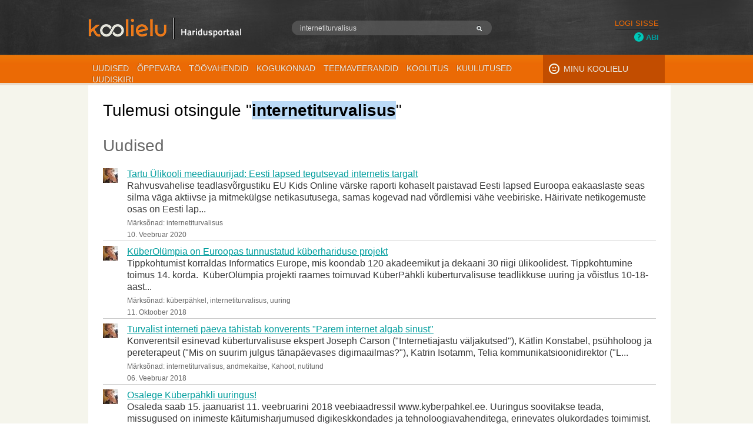

--- FILE ---
content_type: text/html; charset=UTF-8
request_url: https://koolielu.ee/search?q=internetiturvalisus&search_type=tags&type=object&subtype=file
body_size: 28522
content:
<!DOCTYPE html>
<html xmlns="http://www.w3.org/1999/xhtml" xml:lang="et" lang="et">
	<head>
<!-- Google Tag Manager -->
<script>(function(w,d,s,l,i){w[l]=w[l]||[];w[l].push({'gtm.start':
new Date().getTime(),event:'gtm.js'});var f=d.getElementsByTagName(s)[0],
j=d.createElement(s),dl=l!='dataLayer'?'&l='+l:'';j.async=true;j.src=
'https://www.googletagmanager.com/gtm.js?id='+i+dl;f.parentNode.insertBefore(j,f);
})(window,document,'script','dataLayer','GTM-KPXTC77');</script>
<!-- End Google Tag Manager -->
		<title>Tulemusi otsingule &quot;internetiturvalisus&quot; : Koolielu</title><meta http-equiv="Content-Type" content="text/html; charset=utf-8"><meta name="description" content="Koolielu.ee on Eesti üldhariduse infokeskkond ja õppematerjalide repositoorium."><meta name="viewport" content="width=device-width"><meta name="mobile-web-app-capable" content="yes"><meta name="apple-mobile-web-app-capable" content="yes"><link rel="apple-touch-icon" href="https://koolielu.ee/_graphics/favicon-128.png"><link rel="alternative" type="application/rss+xml" title="RSS" href="https://koolielu.ee/search?q=internetiturvalisus&amp;search_type=tags&amp;type=object&amp;subtype=file&amp;view=rss"><link rel="manifest" href="https://koolielu.ee/manifest.json"><link id="favicon" rel="shortcut icon" href="https://koolielu.ee/mod/koolielu/graphics/favicon.ico">
	<!--[if lt IE 9]>
		<script src="https://koolielu.ee/vendors/html5shiv.js"></script>
	<![endif]-->

<link rel="stylesheet" href="https://fonts.googleapis.com/css?family=Doppio+One&amp;subset=latin,latin-ext"><link rel="stylesheet" href="https://koolielu.ee/cache/1580721347/default/css/elgg"><link rel="stylesheet" href="https://koolielu.ee/mod/community/views/default/community/treeview.css">	<!--[if gt IE 8]>
		<link rel="stylesheet" href="https://koolielu.ee/cache/1580721347/default/css/ie" />
	<![endif]-->

	<script>
var elgg = {"config":{"lastcache":1580721347,"viewtype":"default","simplecache_enabled":1},"security":{"token":{"__elgg_ts":1766274678,"__elgg_token":"W1-mG6YEw4ER6HyHYmfBqQ"}},"session":{"user":null}};
</script>
<script src="https://koolielu.ee/cache/1580721347/default/js/elgg/require_config"></script><script src="https://koolielu.ee/vendors/requirejs/require-2.1.10.min.js"></script><script src="https://koolielu.ee/vendors/jquery/jquery-1.11.0.min.js"></script><script src="https://koolielu.ee/vendors/jquery/jquery-migrate-1.2.1.min.js"></script><script src="https://koolielu.ee/vendors/jquery/jquery-ui-1.10.4.min.js"></script><script src="https://koolielu.ee/cache/1580721347/default/js/elgg"></script><script src="https://koolielu.ee/mod/help/js/help.js"></script><script src="https://koolielu.ee/mod/koolielu/js/main.js"></script>	</head>
	<body>
<!-- Google Tag Manager (noscript) -->
<noscript><iframe src="https://www.googletagmanager.com/ns.html?id=GTM-KPXTC77"
height="0" width="0" style="display:none;visibility:hidden"></iframe></noscript>
<!-- End Google Tag Manager (noscript) -->
		<div class="elgg-page elgg-page-default">
	<div class="elgg-page-messages">
		<ul class="elgg-system-messages"><li class="hidden"></li></ul>
	</div>	<div class="elgg-page-header">
		<div class="elgg-inner">
			
<div class="logo">
    <a href="https://koolielu.ee/"><img src="https://koolielu.ee/mod/koolielu/graphics/logo2.png" alt="Koolielu" /></a>
</div>


<form class="elgg-search elgg-search-header" action="https://koolielu.ee/search" method="get">
	<fieldset>
		<input placeholder="Otsing" type="text" class="search-input" size="21" name="q" autocapitalize="off" autocorrect="off" required="required" value="internetiturvalisus" />
		<input type="hidden" name="search_type" value="all" />
		<input type="submit" value="Mine" class="search-submit-button" />
	</fieldset>
</form>
    <div class="help unlogged">
    <img src="https://koolielu.ee/mod/koolielu/graphics/help.png"><a href="https://koolielu.ee/help/search">
        Abi    </a>
    </div>

    <div class="login-block">

    </div>
<div id="login-dropdown">
	<a href="https://koolielu.ee/login#login-dropdown-box" rel="popup" class="elgg-button elgg-button-dropdown">Logi sisse</a><div id="login-dropdown-box" class="elgg-module elgg-module-dropdown"><div class="elgg-body"><form method="post" action="https://koolielu.ee/action/login" class="elgg-form-login elgg-form"><fieldset><input name="__elgg_token" value="W1-mG6YEw4ER6HyHYmfBqQ" type="hidden"><input name="__elgg_ts" value="1766274678" type="hidden">
<div>
	<label>Kasutajanimi või e-mail</label>
	<input value="" type="text" name="username" autofocus="autofocus" class="elgg-input-text"></div>
<div>
	<label>Parool</label>
	<input value="" autocapitalize="off" autocorrect="off" type="password" name="password" class="elgg-input-password"></div>


<div class="elgg-foot">
	<label class="mtm float-alt">
		<input type="checkbox" name="persistent" value="true" />
		Mäleta mind	</label>
	
	<input type="submit" value="Logi sisse" class="elgg-button elgg-button-submit" />
	
	<input name="returntoreferer" value="true" type="hidden">
	<ul class="elgg-menu elgg-menu-login elgg-menu-general elgg-menu-hz mtm elgg-menu-login-default"><li class="elgg-menu-item-register"><a href="https://koolielu.ee/register" class="elgg-menu-content registration_link">Registreerimine</a></li><li class="elgg-menu-item-forgotpassword"><a href="https://koolielu.ee/forgotpassword" class="elgg-menu-content forgot_link">Kadunud/unustatud parool</a></li></ul></div>
</fieldset></form></div></div></div>
<div class="menu"><ul><li class=""><a href="https://koolielu.ee/info/news">Uudised</a></li><li class=""><a href="https://koolielu.ee/waramu/index">Õppevara</a></li><li class=""><a href="https://koolielu.ee/tools/index">Töövahendid</a></li><li class=""><a href="https://koolielu.ee/groups/index">Kogukonnad</a></li><li class=""><a href="https://koolielu.ee/ainekuud">Teemaveerandid</a></li><li class=""><a href="https://koolielu.ee/koolitus">Koolitus</a></li><li class=""><a href="https://koolielu.ee/poster">Kuulutused</a></li><li class=""><a href="https://koolielu.ee/uudiskiri">Uudiskiri</a></li></ul></div><div class="minu_koolielu">
<a class="mydd" href="https://koolielu.ee/dashboard">Minu Koolielu</a>
<div class="mydd" id="minu_dropdown">&nbsp;&nbsp;</div>
</div>
<div id="mydropdown">
</div>

		</div>
	</div>
	<div class="elgg-page-body">
		<div class="elgg-inner">
			<div class="elgg-layout elgg-layout-one-column clearfix ke-search-layout">
	<div class="elgg-body elgg-main">
	<div class="elgg-head clearfix">
    
    
    
</div><h2>Tulemusi otsingule "<strong class="search-highlight search-highlight-color1">internetiturvalisus</strong>"</h2><h2 class="search-heading-category">Uudised</h2><ul class="elgg-list search-list"><li id="elgg-object-578700" class="elgg-item"><div class="elgg-image-block clearfix" >
	<div class="elgg-image"><div class="elgg-avatar elgg-avatar-tiny">
<span class="elgg-icon-hover-menu elgg-icon"></span><ul rel="6ovRoaunavTWnRTJvwsCjybePtuirGhAqhO20TMXmSo" class="elgg-menu elgg-menu-hover elgg-ajax-loader" data-elgg-menu-data="{&quot;g&quot;:24420,&quot;pog&quot;:0,&quot;c&quot;:[&quot;search&quot;],&quot;m&quot;:&quot;6ovRoaunavTWnRTJvwsCjybePtuirGhAqhO20TMXmSo&quot;,&quot;i&quot;:[]}"></ul><a href="https://koolielu.ee/profile/MadliMadli" class=""><img src="https://koolielu.ee/mod/profile/icondirect.php?lastcache=1404289994&amp;joindate=1267517968&amp;guid=24420&amp;size=tiny" alt="Madli Leikop" title="Madli Leikop" class=""/></a></div>
</div><div class="elgg-body"><p class="mbn"><a href="https://koolielu.ee/info/readnews/578700/tartu-ulikooli-meediauurijad-eesti-lapsed-tegutsevad-internetis-targalt">Tartu Ülikooli meediauurijad: Eesti lapsed tegutsevad internetis targalt</a></p>Rahvusvahelise teadlasv&otilde;rgustiku EU Kids Online v&auml;rske raporti kohaselt paistavad Eesti lapsed Euroopa eakaaslaste seas silma v&auml;ga aktiivse ja mitmek&uuml;lgse netikasutusega, samas kogevad nad v&otilde;rdlemisi v&auml;he veebiriske. H&auml;irivate netikogemuste osas on Eesti lap...<p class="elgg-subtext">Märksõnad: internetiturvalisus</p><p class="elgg-subtext">10. Veebruar 2020</p></div>
</div></li><li id="elgg-object-563945" class="elgg-item"><div class="elgg-image-block clearfix" >
	<div class="elgg-image"><div class="elgg-avatar elgg-avatar-tiny">
<span class="elgg-icon-hover-menu elgg-icon"></span><ul rel="6ovRoaunavTWnRTJvwsCjybePtuirGhAqhO20TMXmSo" class="elgg-menu elgg-menu-hover elgg-ajax-loader"></ul><a href="https://koolielu.ee/profile/MadliMadli" class=""><img src="https://koolielu.ee/mod/profile/icondirect.php?lastcache=1404289994&amp;joindate=1267517968&amp;guid=24420&amp;size=tiny" alt="Madli Leikop" title="Madli Leikop" class=""/></a></div>
</div><div class="elgg-body"><p class="mbn"><a href="https://koolielu.ee/info/readnews/563945/kuberolumpia-on-euroopas-tunnustatud-kuberhariduse-projekt">KüberOlümpia on Euroopas tunnustatud küberhariduse projekt</a></p>Tippkohtumist korraldas&nbsp;Informatics Europe, mis koondab 120 akadeemikut ja dekaani 30 riigi &uuml;likoolidest. Tippkohtumine toimus 14. korda.&nbsp;

K&uuml;berOl&uuml;mpia projekti raames toimuvad K&uuml;berP&auml;hkli k&uuml;berturvalisuse teadlikkuse uuring ja v&otilde;istlus 10-18-aast...<p class="elgg-subtext">Märksõnad: küberpähkel, internetiturvalisus, uuring</p><p class="elgg-subtext">11. Oktoober 2018</p></div>
</div></li><li id="elgg-object-551536" class="elgg-item"><div class="elgg-image-block clearfix" >
	<div class="elgg-image"><div class="elgg-avatar elgg-avatar-tiny">
<span class="elgg-icon-hover-menu elgg-icon"></span><ul rel="6ovRoaunavTWnRTJvwsCjybePtuirGhAqhO20TMXmSo" class="elgg-menu elgg-menu-hover elgg-ajax-loader"></ul><a href="https://koolielu.ee/profile/MadliMadli" class=""><img src="https://koolielu.ee/mod/profile/icondirect.php?lastcache=1404289994&amp;joindate=1267517968&amp;guid=24420&amp;size=tiny" alt="Madli Leikop" title="Madli Leikop" class=""/></a></div>
</div><div class="elgg-body"><p class="mbn"><a href="https://koolielu.ee/info/readnews/551536/turvalist-interneti-paeva-tahistab-konverents-parem-internet-algab-sinust">Turvalist interneti päeva tähistab konverents "Parem internet algab sinust"</a></p>Konverentsil esinevad k&uuml;berturvalisuse ekspert Joseph Carson (&quot;Internetiajastu v&auml;ljakutsed&quot;), K&auml;tlin Konstabel, ps&uuml;hholoog ja pereterapeut (&quot;Mis on suurim julgus t&auml;nap&auml;evases digimaailmas?&quot;), Katrin Isotamm, Telia kommunikatsioonidirektor (&quot;L...<p class="elgg-subtext">Märksõnad: internetiturvalisus, andmekaitse, Kahoot, nutitund</p><p class="elgg-subtext">06. Veebruar 2018</p></div>
</div></li><li id="elgg-object-550773" class="elgg-item"><div class="elgg-image-block clearfix" >
	<div class="elgg-image"><div class="elgg-avatar elgg-avatar-tiny">
<span class="elgg-icon-hover-menu elgg-icon"></span><ul rel="6ovRoaunavTWnRTJvwsCjybePtuirGhAqhO20TMXmSo" class="elgg-menu elgg-menu-hover elgg-ajax-loader"></ul><a href="https://koolielu.ee/profile/MadliMadli" class=""><img src="https://koolielu.ee/mod/profile/icondirect.php?lastcache=1404289994&amp;joindate=1267517968&amp;guid=24420&amp;size=tiny" alt="Madli Leikop" title="Madli Leikop" class=""/></a></div>
</div><div class="elgg-body"><p class="mbn"><a href="https://koolielu.ee/info/readnews/550773/osalege-kuberpahkli-uuringus">Osalege Küberpähkli uuringus!</a></p>Osaleda saab 15. jaanuarist 11. veebruarini 2018 veebiaadressil www.kyberpahkel.ee.

Uuringus soovitakse teada, missugused on inimeste k&auml;itumisharjumused digikeskkondades ja tehnoloogiavahenditega, erinevates olukordades toimimist. Ka tahetakse teada saada, kes uuringus osalejate arvates v...<p class="elgg-subtext">Märksõnad: küberpähkel, internetiturvalisus, uuring</p><p class="elgg-subtext">15. Jaanuar 2018</p></div>
</div></li><li id="elgg-object-550419" class="elgg-item"><div class="elgg-image-block clearfix" >
	<div class="elgg-image"><div class="elgg-avatar elgg-avatar-tiny">
<span class="elgg-icon-hover-menu elgg-icon"></span><ul rel="6ovRoaunavTWnRTJvwsCjybePtuirGhAqhO20TMXmSo" class="elgg-menu elgg-menu-hover elgg-ajax-loader"></ul><a href="https://koolielu.ee/profile/MadliMadli" class=""><img src="https://koolielu.ee/mod/profile/icondirect.php?lastcache=1404289994&amp;joindate=1267517968&amp;guid=24420&amp;size=tiny" alt="Madli Leikop" title="Madli Leikop" class=""/></a></div>
</div><div class="elgg-body"><p class="mbn"><a href="https://koolielu.ee/info/readnews/550419/kuberpahkli-uuringu-tulemused-on-selgunud">Küberpähkli uuringu tulemused on selgunud</a></p>Uuring viidi l&auml;bi veebikeskkonnas www.k&uuml;berp&auml;hkel.ee. Kutse uuringus osalemiseks saadeti k&otilde;ikidele koolidele, kus &otilde;petatakse 4.-9. klassi &otilde;pilasi. Kutse saadeti kahel korral kahel korral (k&uuml;sitluse 1. ja 3. n&auml;dalal). Samuti jagati uuringu kutset sotsi...<p class="elgg-subtext">Märksõnad: küberpähkel, internetiturvalisus, uuring</p><p class="elgg-subtext">02. Jaanuar 2018</p></div>
</div></li><li id="elgg-object-534805" class="elgg-item"><div class="elgg-image-block clearfix" >
	<div class="elgg-image"><div class="elgg-avatar elgg-avatar-tiny">
<span class="elgg-icon-hover-menu elgg-icon"></span><ul rel="6ovRoaunavTWnRTJvwsCjybePtuirGhAqhO20TMXmSo" class="elgg-menu elgg-menu-hover elgg-ajax-loader"></ul><a href="https://koolielu.ee/profile/MadliMadli" class=""><img src="https://koolielu.ee/mod/profile/icondirect.php?lastcache=1404289994&amp;joindate=1267517968&amp;guid=24420&amp;size=tiny" alt="Madli Leikop" title="Madli Leikop" class=""/></a></div>
</div><div class="elgg-body"><p class="mbn"><a href="https://koolielu.ee/info/readnews/534805/henrik-roonemaa-lapiku-maa-lapsed">Henrik Roonemaa: lapiku maa lapsed</a></p>&quot;Ma arvan, et need seminarid, konverentsid ja &uuml;marlauad tuleks vahelduseks teistpidi p&ouml;&ouml;rata. Ma v&auml;ga tahaks, et kaheksa-aastane Liisa l&auml;heks ja r&auml;&auml;giks seal saalit&auml;iele t&auml;iskasvanutele, et kui prints Jones Dimka Nigeeriast kirjutab neile, et tal ...<p class="elgg-subtext">Märksõnad: henrik roonemaa, internetiturvalisus</p><p class="elgg-subtext">17. Aprill 2017</p></div>
</div></li><li id="elgg-object-528365" class="elgg-item"><div class="elgg-image-block clearfix" >
	<div class="elgg-image"><div class="elgg-avatar elgg-avatar-tiny">
<span class="elgg-icon-hover-menu elgg-icon"></span><ul rel="6ovRoaunavTWnRTJvwsCjybePtuirGhAqhO20TMXmSo" class="elgg-menu elgg-menu-hover elgg-ajax-loader"></ul><a href="https://koolielu.ee/profile/MadliMadli" class=""><img src="https://koolielu.ee/mod/profile/icondirect.php?lastcache=1404289994&amp;joindate=1267517968&amp;guid=24420&amp;size=tiny" alt="Madli Leikop" title="Madli Leikop" class=""/></a></div>
</div><div class="elgg-body"><p class="mbn"><a href="https://koolielu.ee/info/readnews/528365/birgy-lorenz-doktoritood-ei-tehta-ajaviiteks">Birgy Lorenz: doktoritööd ei tehta ajaviiteks</a></p>Tegev&otilde;petajate seas ei ole neid, kes doktorit&ouml;&ouml;ni j&otilde;udnud ja selle edukalt kaitsnud, just massiliselt.&nbsp;Sestap tundis Koolielu huvi veidi teistsuguste k&uuml;simuste vastu, mitte ei uurinud niiv&otilde;rd doktorit&ouml;&ouml; sisu. &Uuml;levaatlikult v&otilde;ib &ouml;...<p class="elgg-subtext">Märksõnad: doktoritöö, internetiturvalisus, Birgy Lorenz, Pelgulinna Gümnaasium</p><p class="elgg-subtext">29. Jaanuar 2017</p></div>
</div></li><li id="elgg-object-528139" class="elgg-item"><div class="elgg-image-block clearfix" >
	<div class="elgg-image"><div class="elgg-avatar elgg-avatar-tiny">
<span class="elgg-icon-hover-menu elgg-icon"></span><ul rel="6ovRoaunavTWnRTJvwsCjybePtuirGhAqhO20TMXmSo" class="elgg-menu elgg-menu-hover elgg-ajax-loader"></ul><a href="https://koolielu.ee/profile/MadliMadli" class=""><img src="https://koolielu.ee/mod/profile/icondirect.php?lastcache=1404289994&amp;joindate=1267517968&amp;guid=24420&amp;size=tiny" alt="Madli Leikop" title="Madli Leikop" class=""/></a></div>
</div><div class="elgg-body"><p class="mbn"><a href="https://koolielu.ee/info/readnews/528139/doktoritoo-eesti-vajab-keskset-lahendust-opilaste-digiohutusalase-kompetentsi-tostmiseks">Doktoritöö: Eesti vajab keskset lahendust õpilaste digiohutusalase kompetentsi tõstmiseks</a></p>Autor j&otilde;udis j&auml;reldusele, et Eesti vajab keskset lahendust k&uuml;berh&uuml;gieeni taseme t&otilde;stmiseks. T&auml;naseni on probleemile t&auml;helepanu p&ouml;&ouml;ratud vaid vabatahtliku t&ouml;&ouml; v&otilde;i Euroopa Liidu toetusprogrammide abil.

Uurimist&ouml;&ouml; l&auml;...<p class="elgg-subtext">Märksõnad: doktoritöö, internetiturvalisus</p><p class="elgg-subtext">18. Jaanuar 2017</p></div>
</div></li><li id="elgg-object-510329" class="elgg-item"><div class="elgg-image-block clearfix" >
	<div class="elgg-image"><div class="elgg-avatar elgg-avatar-tiny">
<span class="elgg-icon-hover-menu elgg-icon"></span><ul rel="6ovRoaunavTWnRTJvwsCjybePtuirGhAqhO20TMXmSo" class="elgg-menu elgg-menu-hover elgg-ajax-loader"></ul><a href="https://koolielu.ee/profile/MadliMadli" class=""><img src="https://koolielu.ee/mod/profile/icondirect.php?lastcache=1404289994&amp;joindate=1267517968&amp;guid=24420&amp;size=tiny" alt="Madli Leikop" title="Madli Leikop" class=""/></a></div>
</div><div class="elgg-body"><p class="mbn"><a href="https://koolielu.ee/info/readnews/510329/selgusid-eesti-koolide-koige-nutikamad-netis">Selgusid Eesti koolide kõige nutikamad netis</a></p>Finaalis v&otilde;istlesid eelvoorude parimad, kelle seast p&auml;lvis teise koha Kuusalu Keskkool, kolmanda koha Elva G&uuml;mnaasium ning neljanda koha Ilmatsalu P&otilde;hikool.

Iga kooli v&otilde;istkonda kuulus&nbsp;kuni kuus 6.-7. klasside &otilde;pilast, kes olid eelnevalt l&auml;binud&...<p class="elgg-subtext">Märksõnad: targalt internetis, lastekaitse liit, internetiturvalisus</p><p class="elgg-subtext">18. Mai 2016</p></div>
</div></li><li id="elgg-object-498297" class="elgg-item"><div class="elgg-image-block clearfix" >
	<div class="elgg-image"><div class="elgg-avatar elgg-avatar-tiny">
<span class="elgg-icon-hover-menu elgg-icon"></span><ul rel="6ovRoaunavTWnRTJvwsCjybePtuirGhAqhO20TMXmSo" class="elgg-menu elgg-menu-hover elgg-ajax-loader"></ul><a href="https://koolielu.ee/profile/MadliMadli" class=""><img src="https://koolielu.ee/mod/profile/icondirect.php?lastcache=1404289994&amp;joindate=1267517968&amp;guid=24420&amp;size=tiny" alt="Madli Leikop" title="Madli Leikop" class=""/></a></div>
</div><div class="elgg-body"><p class="mbn"><a href="https://koolielu.ee/info/readnews/498297/100-sekundi-video-digitaalne-jalajalg-ja-privaatsus">100 sekundi video: digitaalne jalajälg ja privaatsus</a></p>Iga internetti kasutav inimene j&auml;tab endast v&otilde;rku maha suurel hulgal teavet, mida nimetatakse digitaalseks jalaj&auml;ljeks. Miks on kasulik enda poolt v&auml;ljapaisataval infovool silm peal hoida ja kas n&uuml;&uuml;dsel ajastul saab &uuml;ldse r&auml;&auml;kida privaatsusest? Nende...<p class="elgg-subtext">Märksõnad: internetiturvalisus, 100 sekundi video, digitaalne jalajälg</p><p class="elgg-subtext">15. Veebruar 2016</p></div>
</div></li><li class='elgg-item'><a href="https://koolielu.ee/search?q=internetiturvalisus&entity_type=object&entity_subtype=news&offset=0&search_type=entities">Veel 78 tulemust samast kategooriast</a></li></ul><ul class="elgg-pagination"><li class="elgg-state-disabled"><span><img src="https://koolielu.ee/mod/koolielu/graphics/arrow-blue-left.png" />Eelmine</span></li><li class="elgg-state-selected"><span>1</span></li><li><a href="https://koolielu.ee/search?q=internetiturvalisus&amp;entity_type=object&amp;entity_subtype=news&amp;limit=10&amp;offset=10&amp;search_type=entities">2</a></li><li><a href="https://koolielu.ee/search?q=internetiturvalisus&amp;entity_type=object&amp;entity_subtype=news&amp;limit=10&amp;offset=20&amp;search_type=entities">3</a></li><li><a href="https://koolielu.ee/search?q=internetiturvalisus&amp;entity_type=object&amp;entity_subtype=news&amp;limit=10&amp;offset=30&amp;search_type=entities">4</a></li><li><a href="https://koolielu.ee/search?q=internetiturvalisus&amp;entity_type=object&amp;entity_subtype=news&amp;limit=10&amp;offset=40&amp;search_type=entities">5</a></li><li><a href="https://koolielu.ee/search?q=internetiturvalisus&amp;entity_type=object&amp;entity_subtype=news&amp;limit=10&amp;offset=50&amp;search_type=entities">6</a></li><li><a href="https://koolielu.ee/search?q=internetiturvalisus&amp;entity_type=object&amp;entity_subtype=news&amp;limit=10&amp;offset=10&amp;search_type=entities">Järgmine<img src="https://koolielu.ee/mod/koolielu/graphics/arrow-blue.png" /></a></li></ul><h2 class="search-heading-category">Vestlusringid</h2><ul class="elgg-list search-list"><li id="elgg-object-135924" class="elgg-item"><div class="elgg-image-block clearfix" >
	<div class="elgg-body"><p class="mbn"><a href="https://koolielu.ee/discussions/read/135924/internetiturvalisus">Internetiturvalisus</a></p>Hea õpetaja!
Ootame Sind kommenteerima ja esitama küsimusi internetiturvalisuse teemadel. 
Vastajateks on projekti Targalt internetis meeskond ja koostöögrupp.

Turvalist kooliaastat!

Ilvi<p class="elgg-subtext">Märksõnad: targalt internetis, internetiturvalisus</p><p class="elgg-subtext"><time title="14 August 2012 @ 3:48pm" datetime="2012-08-14T15:48:11+03:00">4876 päeva tagasi</time></p></div>
</div></li></ul><h2 class="search-heading-category">Kogukonnad</h2><ul class="elgg-list search-list"><li id="elgg-group-217987" class="elgg-item"><div class="elgg-image-block clearfix" >
	<div class="elgg-image"><a href="https://koolielu.ee/groups/profile/217987/e-kursus-internetiturvalisus-koolielus-5"><img src="https://koolielu.ee/groupicon/217987/tiny/1364412765.jpg" alt="E-kursus &quot;Internetiturvalisus koolielus 5&quot;" class=""/></a></div><div class="elgg-body"><p class="mbn"><a href="https://koolielu.ee/groups/profile/217987/e-kursus-internetiturvalisus-koolielus-5">E-kursus "<strong class="search-highlight search-highlight-color1">Internetiturvalisus</strong> koolielus 5"</a></p><strong class="search-highlight search-highlight-color1">Internetiturvalisus</strong>est räägitakse väga palju. Kui varem räägiti...aitsma viiruste eest.    * Tutvuda erinevate <strong class="search-highlight search-highlight-color1">internetiturvalisus</strong>t kajastavate veebilehtede ja...   *  Viia õpilastega läbi tegevusi lähtudes <strong class="search-highlight search-highlight-color1">internetiturvalisus</strong>est.
Kursuse aeg ja sisu:
1....<p class="elgg-subtext"><time title="13 May 2013 @ 12:34pm" datetime="2013-05-13T12:34:28+03:00">4605 päeva tagasi</time></p></div>
</div></li><li id="elgg-group-141483" class="elgg-item"><div class="elgg-image-block clearfix" >
	<div class="elgg-image"><a href="https://koolielu.ee/groups/profile/141483/e-kursus-internetiturvalisus-koolielus-4"><img src="https://koolielu.ee/groupicon/141483/tiny/1332682279.jpg" alt="E-kursus &quot;Internetiturvalisus Koolielus 4&quot;" class=""/></a></div><div class="elgg-body"><p class="mbn"><a href="https://koolielu.ee/groups/profile/141483/e-kursus-internetiturvalisus-koolielus-4">E-kursus "<strong class="search-highlight search-highlight-color1">Internetiturvalisus</strong> Koolielus 4"</a></p><strong class="search-highlight search-highlight-color1">Internetiturvalisus</strong>est räägitakse väga palju. Kui varem räägiti...aitsma viiruste eest.    * Tutvuda erinevate <strong class="search-highlight search-highlight-color1">internetiturvalisus</strong>t kajastavate veebilehtede ja...   *  Viia õpilastega läbi tegevusi lähtudes <strong class="search-highlight search-highlight-color1">internetiturvalisus</strong>est.Kursuse aeg ja sisu:1.   ...<p class="elgg-subtext"><time title="23 March 2012 @ 11:51pm" datetime="2012-03-23T23:51:21+02:00">5020 päeva tagasi</time></p></div>
</div></li><li id="elgg-group-135442" class="elgg-item"><div class="elgg-image-block clearfix" >
	<div class="elgg-image"><a href="https://koolielu.ee/groups/profile/135442/e-kursus-internetiturvalisus-koolielus-3"><img src="https://koolielu.ee/groupicon/135442/tiny/1332682279.jpg" alt="E-kursus &quot;Internetiturvalisus koolielus 3&quot;" class=""/></a></div><div class="elgg-body"><p class="mbn"><a href="https://koolielu.ee/groups/profile/135442/e-kursus-internetiturvalisus-koolielus-3">E-kursus "<strong class="search-highlight search-highlight-color1">Internetiturvalisus</strong> koolielus 3"</a></p>Kirjeldus:
<strong class="search-highlight search-highlight-color1">Internetiturvalisus</strong>est räägitakse väga palju. Kui varem räägit...tsma viiruste eest.    * Tutvuda erinevate <strong class="search-highlight search-highlight-color1">internetiturvalisus</strong>t kajastavate veebilehtede ja...*  Viia õpilastega läbi tegevusi lähtudes <strong class="search-highlight search-highlight-color1">internetiturvalisus</strong>est.
Kursuse aeg ja sisu:
1....<p class="elgg-subtext"><time title="23 March 2012 @ 11:51pm" datetime="2012-03-23T23:51:22+02:00">5020 päeva tagasi</time></p></div>
</div></li><li id="elgg-group-130018" class="elgg-item"><div class="elgg-image-block clearfix" >
	<div class="elgg-image"><a href="https://koolielu.ee/groups/profile/130018/e-kursus-internetiturvalisus-koolielus-2"><img src="https://koolielu.ee/groupicon/130018/tiny/1332682279.jpg" alt="E-kursus &quot;Internetiturvalisus koolielus 2&quot;" class=""/></a></div><div class="elgg-body"><p class="mbn"><a href="https://koolielu.ee/groups/profile/130018/e-kursus-internetiturvalisus-koolielus-2">E-kursus "<strong class="search-highlight search-highlight-color1">Internetiturvalisus</strong> koolielus 2"</a></p><strong class="search-highlight search-highlight-color1">Internetiturvalisus</strong>est räägitakse väga palju. Kui varem räägiti...aitsma viiruste eest.    * Tutvuda erinevate <strong class="search-highlight search-highlight-color1">internetiturvalisus</strong>t kajastavate veebilehtede ja...   *  Viia õpilastega läbi tegevusi lähtudes <strong class="search-highlight search-highlight-color1">internetiturvalisus</strong>est.Kursuse aeg ja sisu:1.   ...<p class="elgg-subtext"><time title="23 March 2012 @ 11:51pm" datetime="2012-03-23T23:51:22+02:00">5020 päeva tagasi</time></p></div>
</div></li><li id="elgg-group-118065" class="elgg-item"><div class="elgg-image-block clearfix" >
	<div class="elgg-image"><a href="https://koolielu.ee/groups/profile/118065/e-kursus-internetiturvalisus-koolielus-1"><img src="https://koolielu.ee/groupicon/118065/tiny/1332682279.jpg" alt="E-kursus &quot;Internetiturvalisus koolielus&quot; 1" class=""/></a></div><div class="elgg-body"><p class="mbn"><a href="https://koolielu.ee/groups/profile/118065/e-kursus-internetiturvalisus-koolielus-1">E-kursus "<strong class="search-highlight search-highlight-color1">Internetiturvalisus</strong> koolielus" 1</a></p><strong class="search-highlight search-highlight-color1">Internetiturvalisus</strong>est räägitakse väga palju. Kui varem räägiti...aitsma viiruste eest.    * Tutvuda erinevate <strong class="search-highlight search-highlight-color1">internetiturvalisus</strong>t kajastavate veebilehtede ja...   *  Viia õpilastega läbi tegevusi lähtudes <strong class="search-highlight search-highlight-color1">internetiturvalisus</strong>est.Kursuse aeg ja sisu:1.   ...<p class="elgg-subtext"><time title="23 March 2012 @ 11:51pm" datetime="2012-03-23T23:51:22+02:00">5020 päeva tagasi</time></p></div>
</div></li></ul>	</div>
</div>
		</div>
	</div>
	<div class="elgg-page-footer">
		<div class="elgg-inner">
			<ul>
    <li><a href="https://koolielu.ee/help/help">Juhendid</a></li>
    <li><a href="https://koolielu.ee/help/kontakt">Kontakt</a></li>
</ul>

		</div>
	</div>
</div><script>
require([]);
</script>
<div class="postfoot"><div class="logocontainer" id="logo_1587"><a href="https://www.harno.ee" target="_blank"><img src="https://koolielu.ee/ke_data/images/585126/logo_1630342938.jpeg" style="margin-bottom:5px;" alt="Haridus- ja Noorteamet" title="Haridus- ja Noorteamet" /></a><br /></div><div class="logocontainer" id="logo_412"><a href="http://koolielu.ee/uudiskiri" target="_blank"><img src="https://koolielu.ee/ke_data/images/2/logo_1441698935.jpeg" style="margin-bottom:5px;" alt="" title="" /></a><br /></div></div>
	</body>
</html>


--- FILE ---
content_type: text/css
request_url: https://koolielu.ee/cache/1580721347/default/css/elgg
body_size: 86683
content:
html,body,div,span,applet,object,iframe,h1,h2,h3,h4,h5,h6,p,blockquote,pre,a,abbr,acronym,address,big,cite,code,del,dfn,em,font,img,ins,kbd,q,s,samp,small,strike,strong,sub,sup,tt,var,dl,dt,dd,ol,ul,li,fieldset,form,label,legend,table,caption,tbody,tfoot,thead,tr,th,td{margin:0;padding:0;border:0;font-weight:inherit;font-style:inherit;font-size:100%;font-family:inherit;vertical-align:baseline}body{background-color:white}html,body{height:100%;margin-bottom:1px}img{border-width:0;border-color:transparent}ol,ul{list-style:none}em,i{font-style:italic}ins{text-decoration:none}strike,del{text-decoration:line-through}strong,b{font-weight:bold}table{border-collapse:collapse;border-spacing:0}caption,th,td{text-align:left;font-weight:normal;vertical-align:top}blockquote:before,blockquote:after,q:before,q:after{content:""}blockquote,q{quotes:"" ""}a{text-decoration:none}button::-moz-focus-inner,input::-moz-focus-inner{border:0;padding:0}.clearfix:after,.elgg-grid:after,.elgg-layout:after,.elgg-inner:after,.elgg-page-header:after,.elgg-page-footer:after,.elgg-head:after,.elgg-foot:after,.elgg-col:after,.elgg-col-alt:after,.elgg-image-block:after{content:".";display:block;height:0;clear:both;visibility:hidden}.elgg-body,.elgg-col-last{display:block;width:auto;word-wrap:break-word;overflow:hidden}.elgg-body:after,.elgg-col-last:after{display:block;visibility:hidden;height:0 !important;line-height:0;overflow:hidden;font-size:xx-large;content:" x x x x x x x x x x x x x x x x x x x x x x x x x x x x x x x x x x x x x x x x x x x x x x x x x x x x x x x x x x x x x x x x x x x x x x x x x x x x x x x x x x x x x x x x x x x x "}.elgg-menu>li{position:relative}.elgg-menu>li:last-child::after{display:none}.elgg-menu>li>a{display:block}.elgg-menu-hz>li,.elgg-menu-hz>li:after,.elgg-menu-hz>li>a,.elgg-menu-hz>li>span{vertical-align:middle}.elgg-menu-hz .elgg-body:after{content:'.'}.elgg-gallery>li,.elgg-button,.elgg-icon,.elgg-menu-hz>li,.elgg-menu-hz>li:after,.elgg-menu-hz>li>a,.elgg-menu-hz>li>span{position:relative;display:inline-block}.elgg-col{float:left}.elgg-col-alt{float:right}.elgg-col-1of1{float:none}.elgg-col-1of2{width:50%}.elgg-col-1of3{width:33.33%}.elgg-col-2of3{width:66.66%}.elgg-col-1of4{width:25%}.elgg-col-3of4{width:75%}.elgg-col-1of5{width:20%}.elgg-col-2of5{width:40%}.elgg-col-3of5{width:60%}.elgg-col-4of5{width:80%}.elgg-col-1of6{width:16.66%}.elgg-col-5of6{width:83.33%}body{font-size:80%;line-height:1.4em;font-family:"Lucida Grande",Arial,Tahoma,Verdana,sans-serif}a{color:#4690d6}a:hover,a:focus,a.selected{color:#555;text-decoration:underline}p{margin-bottom:15px}p:last-child{margin-bottom:0}pre,code{font-family:Monaco,"Courier New",Courier,monospace;font-size:12px;background:#ebf5ff;color:#000;overflow:auto;overflow-x:auto;white-space:pre-wrap;word-wrap:break-word}pre{padding:3px 15px;margin:0 0 15px 0;line-height:1.3em}code{padding:2px 3px}.elgg-monospace{font-family:Monaco,"Courier New",Courier,monospace}blockquote{line-height:1.3em;padding:3px 15px;margin:0 0 15px 0;background:#ebf5ff;border:0;border-radius:4px}h1,h2,h3,h4,h5,h6{font-weight:bold;color:#0054a7}h1{font-size:1.8em}h2{font-size:1.5em;line-height:1.1em;padding-bottom:5px}h3{font-size:1.2em}h4{font-size:1em}h5{font-size:.9em}h6{font-size:.8em}.elgg-heading-site,.elgg-heading-site:hover,.elgg-heading-site:focus{font-size:2em;line-height:1.4em;color:white;font-style:italic;font-family:Georgia,times,serif;text-shadow:1px 2px 4px #333;text-decoration:none}.elgg-heading-site:hover,.elgg-heading-site:focus{text-shadow:1px 2px 8px #000}.elgg-heading-main{margin-right:10px}.elgg-heading-basic{color:#0054a7;font-size:1.2em;font-weight:bold}.elgg-subtext{color:#666;font-size:85%;line-height:1.2em;font-style:italic}.elgg-text-help{display:block;font-size:85%;font-style:italic}.elgg-quiet{color:#666}.elgg-loud{color:#0054a7}.elgg-output{margin-top:10px}.elgg-output dt{font-weight:bold}.elgg-output dd{margin:0 0 1em 1em}.elgg-output ul,.elgg-output ol{margin:0 1.5em 1.5em 0;padding-left:1.5em}.elgg-output ul{list-style-type:disc}.elgg-output ol{list-style-type:decimal;list-style-position:inside;padding-left:.4em}.elgg-output table{border:1px solid #ccc}.elgg-output table td{border:1px solid #ccc;padding:3px 5px}.elgg-output img{max-width:100%;height:auto}fieldset>div{margin-bottom:15px}fieldset>div:last-child{margin-bottom:0}.elgg-form-alt>fieldset>.elgg-foot{border-top:1px solid #CCC;padding:10px 0}label{font-weight:bold;color:#333;font-size:110%}label.elgg-state-disabled{opacity:.6}input,textarea{border:1px solid #ccc;color:#666;font:120% Arial,Helvetica,sans-serif;padding:5px;width:100%;border-radius:5px;-webkit-box-sizing:border-box;-moz-box-sizing:border-box;box-sizing:border-box}input[type=email]:focus,input[type=password]:focus,input[type=text]:focus,input[type=url]:focus,textarea:focus{border:solid 1px #4690d6;background:#e4ecf5;color:#333;outline:0 none}.elgg-longtext-control{float:right;margin-left:14px;font-size:80%;cursor:pointer}.elgg-input-access{margin:5px 0 0 0}input[type="checkbox"],input[type="radio"]{margin:0 3px 0 0;padding:0;border:0;border-radius:0;width:auto}.elgg-input-checkboxes.elgg-horizontal li,.elgg-input-radios.elgg-horizontal li{display:inline;padding-right:10px}.elgg-form-login,.elgg-form-account{max-width:475px;margin:0 auto}.friends-picker-main-wrapper{margin-bottom:15px}.friends-picker-container h3{font-size:4em !important;text-align:left;margin:10px 0 20px !important;color:#999 !important;background:none !important;padding:0 !important}.friends-picker .friends-picker-container .panel ul{text-align:left;margin:0;padding:0}.friends-picker-wrapper{margin:0;padding:0;position:relative;width:730px}.friends-picker{position:relative;overflow:hidden;margin:0;padding:0;width:730px;height:auto;background-color:#dedede;border-radius:8px}.friendspicker-savebuttons{background:white;border-radius:8px;margin:0 10px 10px}.friends-picker .friends-picker-container{position:relative;left:0;top:0;width:100%;list-style-type:none}.friends-picker .friends-picker-container .panel{float:left;height:100%;position:relative;width:730px;margin:0;padding:0}.friends-picker .friends-picker-container .panel .wrapper{margin:0;padding:4px 10px 10px 10px;min-height:230px}.friends-picker-navigation{margin:0 0 10px;padding:0 0 10px;border-bottom:1px solid #ccc}.friends-picker-navigation ul{list-style:none;padding-left:0}.friends-picker-navigation ul li{float:left;margin:0;background:white}.friends-picker-navigation a{font-weight:bold;text-align:center;background:white;color:#999;text-decoration:none;display:block;padding:0;width:20px;border-radius:4px}.tabHasContent{background:white;color:#333 !important}.friends-picker-navigation li a:hover{background:#333;color:white !important}.friends-picker-navigation li a.current{background:#4690d6;color:white !important}.friends-picker-navigation-l,.friends-picker-navigation-r{position:absolute;top:46px;text-indent:-9000em}.friends-picker-navigation-l a,.friends-picker-navigation-r a{display:block;height:40px;width:40px}.friends-picker-navigation-l{right:48px;z-index:1}.friends-picker-navigation-r{right:0;z-index:1}.friends-picker-navigation-l{background:url("https://koolielu.ee/_graphics/friendspicker.png") no-repeat left top}.friends-picker-navigation-r{background:url("https://koolielu.ee/_graphics/friendspicker.png") no-repeat -60px top}.friends-picker-navigation-l:hover{background:url("https://koolielu.ee/_graphics/friendspicker.png") no-repeat left -44px}.friends-picker-navigation-r:hover{background:url("https://koolielu.ee/_graphics/friendspicker.png") no-repeat -60px -44px}.friendspicker-savebuttons .elgg-button-submit,.friendspicker-savebuttons .elgg-button-cancel{margin:5px 20px 5px 5px}.friendspicker-members-table{background:#dedede;border-radius:8px;margin:10px 0 0;padding:10px 10px 0}.ui-autocomplete{position:absolute;cursor:default;z-index:10000}.elgg-autocomplete-item .elgg-body{max-width:600px}.ui-autocomplete{background-color:white;border:1px solid #ccc;overflow:hidden;border-radius:5px}.ui-autocomplete .ui-menu-item{padding:0 4px;border-radius:5px}.ui-autocomplete .ui-menu-item:hover{background-color:#eee}.ui-autocomplete a:hover{text-decoration:none;color:#4690d6}.ui-autocomplete a.ui-state-hover{background-color:#eee;display:block}.elgg-user-picker-list li:first-child{border-top:1px dotted #ccc;margin-top:5px}.elgg-user-picker-list>li{border-bottom:1px dotted #ccc}.elgg-user-picker.elgg-state-disabled>input,.elgg-user-picker.elgg-state-disabled>label{display:none}.elgg-user-picker-remove{cursor:pointer}.ui-datepicker{display:none;margin-top:3px;background-color:white;border:1px solid #0054a7;border-radius:6px;overflow:hidden;box-shadow:4px 4px 4px rgba(0,0,0,.5)}.ui-datepicker-inline{box-shadow:none}.ui-datepicker-header{position:relative;background:#4690d6;color:white;padding:2px 0;border-bottom:1px solid #0054a7}.ui-datepicker-header a{color:white}.ui-datepicker-prev,.ui-datepicker-next{position:absolute;top:5px;cursor:pointer}.ui-datepicker-prev{left:6px}.ui-datepicker-next{right:6px}.ui-datepicker-title{line-height:1.8em;margin:0 30px;text-align:center;font-weight:bold}.ui-datepicker-calendar{margin:4px}.ui-datepicker th{color:#0054a7;border:0;font-weight:bold;padding:5px 6px;text-align:center}.ui-datepicker td{padding:1px}.ui-datepicker td span,.ui-datepicker td a{display:block;padding:2px;line-height:1.2em;text-align:right;text-decoration:none}.ui-datepicker-calendar .ui-state-default{border:1px solid #ccc;color:#4690d6;background:#fafafa}.ui-datepicker-calendar .ui-state-hover{border:1px solid #aaa;color:#0054a7;background:#eee}.ui-datepicker-calendar .ui-state-active,.ui-datepicker-calendar .ui-state-active.ui-state-hover{font-weight:bold;border:1px solid #0054a7;color:#0054a7;background:#e4ecf5}.elgg-button{font-size:14px;font-weight:bold;border-radius:5px;width:auto;padding:2px 4px;cursor:pointer;box-shadow:0 1px 0 rgba(0,0,0,.4);background-color:#ccc}a.elgg-button{padding:3px 6px}.elgg-button:hover,.elgg-button:focus{background:#eee}.elgg-button-submit{color:white;text-shadow:1px 1px 0 black;text-decoration:none;border:1px solid #4690d6;background:#4690d6 url(https://koolielu.ee/_graphics/button_graduation.png) repeat-x left 10px}.elgg-button-submit:hover,.elgg-button-submit:focus{border-color:#0054a7;text-decoration:none;color:white;background:#0054a7 url(https://koolielu.ee/_graphics/button_graduation.png) repeat-x left 10px}.elgg-button-submit.elgg-state-disabled{background:#999;border-color:#999;cursor:default}.elgg-button-cancel{color:#333;background:#ddd url(https://koolielu.ee/_graphics/button_graduation.png) repeat-x left 10px;border:1px solid #999}.elgg-button-cancel:hover,.elgg-button-cancel:focus{color:#444;background-color:#999;background-position:left 10px;text-decoration:none}.elgg-button-action{background:#ccc url(https://koolielu.ee/_graphics/button_background.gif) repeat-x 0 0;border:1px solid #999;color:#333;padding:2px 15px;text-align:center;font-weight:bold;text-decoration:none;text-shadow:0 1px 0 white;cursor:pointer;border-radius:5px;box-shadow:none}.elgg-button-action:hover,.elgg-button-action:focus{background:#ccc url(https://koolielu.ee/_graphics/button_background.gif) repeat-x 0 -15px;color:#111;text-decoration:none;border:1px solid #999}.elgg-button-delete{color:#bbb;text-decoration:none;border:1px solid #333;background:#555 url(https://koolielu.ee/_graphics/button_graduation.png) repeat-x left 10px;text-shadow:1px 1px 0 black}.elgg-button-delete:hover,.elgg-button-delete:focus{color:#999;background-color:#333;background-position:left 10px;text-decoration:none}.elgg-button-dropdown{padding:3px 6px;text-decoration:none;display:block;font-weight:bold;position:relative;margin-left:0;color:white;background-color:transparent;border:1px solid #71b9f7;border-radius:4px;box-shadow:0}.elgg-button-dropdown:after{content:" \25BC ";font-size:smaller}.elgg-button-dropdown:hover{background-color:#71b9f7;text-decoration:none}.elgg-button-dropdown:focus{text-decoration:none}.elgg-button-dropdown.elgg-state-active{background:#ccc;outline:0;color:#333;border:1px solid #ccc;border-radius:4px 4px 0 0}.elgg-icon{background:transparent url(https://koolielu.ee/_graphics/elgg_sprites.png) no-repeat left;width:16px;height:16px;margin:0 2px}.elgg-icon-arrow-left{background-position:0 -0px}.elgg-icon-arrow-right{background-position:0 -18px}.elgg-icon-arrow-two-head{background-position:0 -36px}.elgg-icon-attention-hover,.elgg-icon-attention:hover,:focus>.elgg-icon-attention{background-position:0 -54px}.elgg-icon-attention{background-position:0 -72px}.elgg-icon-calendar{background-position:0 -90px}.elgg-icon-cell-phone{background-position:0 -108px}.elgg-icon-checkmark-hover,.elgg-icon-checkmark:hover,:focus>.elgg-icon-checkmark{background-position:0 -126px}.elgg-icon-checkmark{background-position:0 -144px}.elgg-icon-clip-hover,.elgg-icon-clip:hover,:focus>.elgg-icon-clip{background-position:0 -162px}.elgg-icon-clip{background-position:0 -180px}.elgg-icon-cursor-drag-arrow{background-position:0 -198px}.elgg-icon-delete-alt-hover,.elgg-icon-delete-alt:hover,:focus>.elgg-icon-delete-alt{background-position:0 -216px}.elgg-icon-delete-alt{background-position:0 -234px}.elgg-icon-delete-hover,.elgg-icon-delete:hover,:focus>.elgg-icon-delete{background-position:0 -252px}.elgg-icon-delete{background-position:0 -270px}.elgg-icon-download-hover,.elgg-icon-download:hover,:focus>.elgg-icon-download{background-position:0 -288px}.elgg-icon-download{background-position:0 -306px}.elgg-icon-eye{background-position:0 -324px}.elgg-icon-facebook{background-position:0 -342px}.elgg-icon-grid-hover,.elgg-icon-grid:hover,:focus>.elgg-icon-grid{background-position:0 -360px}.elgg-icon-grid{background-position:0 -378px}.elgg-icon-home-hover,.elgg-icon-home:hover,:focus>.elgg-icon-home{background-position:0 -396px}.elgg-icon-home{background-position:0 -414px}.elgg-icon-hover-menu-hover,.elgg-icon-hover-menu:hover,:focus>.elgg-icon-hover-menu{background-position:0 -432px}.elgg-icon-hover-menu{background-position:0 -450px}.elgg-icon-info-hover,.elgg-icon-info:hover,:focus>.elgg-icon-info{background-position:0 -468px}.elgg-icon-info{background-position:0 -486px}.elgg-icon-link-hover,.elgg-icon-link:hover,:focus>.elgg-icon-link{background-position:0 -504px}.elgg-icon-link{background-position:0 -522px}.elgg-icon-list{background-position:0 -540px}.elgg-icon-lock-closed{background-position:0 -558px}.elgg-icon-lock-open{background-position:0 -576px}.elgg-icon-mail-alt-hover,.elgg-icon-mail-alt:hover,:focus>.elgg-icon-mail-alt{background-position:0 -594px}.elgg-icon-mail-alt{background-position:0 -612px}.elgg-icon-mail-hover,.elgg-icon-mail:hover,:focus>.elgg-icon-mail{background-position:0 -630px}.elgg-icon-mail{background-position:0 -648px}.elgg-icon-photo{background-position:0 -666px}.elgg-icon-print-alt{background-position:0 -684px}.elgg-icon-print{background-position:0 -702px}.elgg-icon-push-pin-alt{background-position:0 -720px}.elgg-icon-push-pin{background-position:0 -738px}.elgg-icon-redo{background-position:0 -756px}.elgg-icon-refresh-hover,.elgg-icon-refresh:hover,:focus>.elgg-icon-refresh{background-position:0 -774px}.elgg-icon-refresh{background-position:0 -792px}.elgg-icon-round-arrow-left{background-position:0 -810px}.elgg-icon-round-arrow-right{background-position:0 -828px}.elgg-icon-round-checkmark{background-position:0 -846px}.elgg-icon-round-minus{background-position:0 -864px}.elgg-icon-round-plus{background-position:0 -882px}.elgg-icon-rss{background-position:0 -900px}.elgg-icon-search-focus{background-position:0 -918px}.elgg-icon-search{background-position:0 -936px}.elgg-icon-settings-alt-hover,.elgg-icon-settings-alt:hover,:focus>.elgg-icon-settings-alt{background-position:0 -954px}.elgg-icon-settings-alt{background-position:0 -972px}.elgg-icon-settings{background-position:0 -990px}.elgg-icon-share-hover,.elgg-icon-share:hover,:focus>.elgg-icon-share{background-position:0 -1008px}.elgg-icon-share{background-position:0 -1026px}.elgg-icon-shop-cart-hover,.elgg-icon-shop-cart:hover,:focus>.elgg-icon-shop-cart{background-position:0 -1044px}.elgg-icon-shop-cart{background-position:0 -1062px}.elgg-icon-speech-bubble-alt-hover,.elgg-icon-speech-bubble-alt:hover,:focus>.elgg-icon-speech-bubble-alt{background-position:0 -1080px}.elgg-icon-speech-bubble-alt{background-position:0 -1098px}.elgg-icon-speech-bubble-hover,.elgg-icon-speech-bubble:hover,:focus>.elgg-icon-speech-bubble{background-position:0 -1116px}.elgg-icon-speech-bubble{background-position:0 -1134px}.elgg-icon-star-alt{background-position:0 -1152px}.elgg-icon-star-empty-hover,.elgg-icon-star-empty:hover,:focus>.elgg-icon-star-empty{background-position:0 -1170px}.elgg-icon-star-empty{background-position:0 -1188px}.elgg-icon-star-hover,.elgg-icon-star:hover,:focus>.elgg-icon-star{background-position:0 -1206px}.elgg-icon-star{background-position:0 -1224px}.elgg-icon-tag-hover,.elgg-icon-tag:hover,:focus>.elgg-icon-tag{background-position:0 -1242px}.elgg-icon-tag{background-position:0 -1260px}.elgg-icon-thumbs-down-alt-hover,.elgg-icon-thumbs-down-alt:hover,:focus>.elgg-icon-thumbs-down-alt{background-position:0 -1278px}.elgg-icon-thumbs-down-hover,.elgg-icon-thumbs-down:hover,:focus>.elgg-icon-thumbs-down,.elgg-icon-thumbs-down-alt{background-position:0 -1296px}.elgg-icon-thumbs-down{background-position:0 -1314px}.elgg-icon-thumbs-up-alt-hover,.elgg-icon-thumbs-up-alt:hover,:focus>.elgg-icon-thumbs-up-alt{background-position:0 -1332px}.elgg-icon-thumbs-up-hover,.elgg-icon-thumbs-up:hover,:focus>.elgg-icon-thumbs-up,.elgg-icon-thumbs-up-alt{background-position:0 -1350px}.elgg-icon-thumbs-up{background-position:0 -1368px}.elgg-icon-trash{background-position:0 -1386px}.elgg-icon-twitter{background-position:0 -1404px}.elgg-icon-undo{background-position:0 -1422px}.elgg-icon-user-hover,.elgg-icon-user:hover,:focus>.elgg-icon-user{background-position:0 -1440px}.elgg-icon-user{background-position:0 -1458px}.elgg-icon-users-hover,.elgg-icon-users:hover,:focus>.elgg-icon-users{background-position:0 -1476px}.elgg-icon-users{background-position:0 -1494px}.elgg-icon-video{background-position:0 -1512px}.elgg-avatar>.elgg-icon-hover-menu{display:none;position:absolute;right:0;bottom:0;margin:0;cursor:pointer}.elgg-ajax-loader{background:white url(https://koolielu.ee/_graphics/ajax_loader_bw.gif) no-repeat center center;min-height:31px;min-width:31px}.elgg-avatar{position:relative;display:inline-block}.elgg-avatar>a>img{display:block}.elgg-avatar-tiny>a>img{width:25px;height:25px;border-radius:3px;background-clip:border;background-size:25px}.elgg-avatar-small>a>img{width:40px;height:40px;border-radius:5px;background-clip:border;background-size:40px}.elgg-avatar-medium>a>img{width:100px;height:100px}.elgg-avatar-large{width:100%}.elgg-avatar-large>a>img{width:100%;height:auto}.elgg-state-banned{opacity:.5}.elgg-pagination{margin:10px 0;display:block;text-align:center}.elgg-pagination li{display:inline-block;margin:0 6px 0 0;text-align:center}.elgg-pagination a,.elgg-pagination span{border-radius:4px;display:block;padding:2px 6px;color:#4690d6;border:1px solid #4690d6;font-size:12px}.elgg-pagination a:hover,.elgg-pagination a:focus{background:#4690d6;color:white;text-decoration:none}.elgg-pagination .elgg-state-disabled span{color:#ccc;border-color:#ccc}.elgg-pagination .elgg-state-selected span{color:#555;border-color:#555}.elgg-tabs{margin-bottom:5px;border-bottom:2px solid #ccc;display:table;width:100%}.elgg-tabs li{float:left;border:2px solid #ccc;border-bottom:0;background:#eee;margin:0 0 0 10px;border-radius:5px 5px 0 0}.elgg-tabs a{text-decoration:none;display:block;padding:3px 10px 0 10px;text-align:center;height:21px;color:#999}.elgg-tabs a:hover{background:#dedede;color:#4690d6}.elgg-tabs .elgg-state-selected{border-color:#ccc;background:white}.elgg-tabs .elgg-state-selected a{position:relative;top:2px;background:white}.elgg-breadcrumbs{font-size:80%;font-weight:bold;line-height:1.2em;color:#bababa}.elgg-breadcrumbs>li{display:inline-block}.elgg-breadcrumbs>li:after{content:"\003E";padding:0 4px;font-weight:normal}.elgg-breadcrumbs>li>a{display:inline-block;color:#999}.elgg-breadcrumbs>li>a:hover,.elgg-breadcrumbs>li>a:focus{color:#0054a7;text-decoration:underline}.elgg-main .elgg-breadcrumbs{position:relative;top:-6px;left:0}.elgg-menu-topbar{float:left}.elgg-menu-topbar>li{float:left}.elgg-menu-topbar>li>a{padding-top:2px;color:#eee;margin:1px 15px 0}.elgg-menu-topbar>li>a:hover,.elgg-menu-topbar>li>a:focus{color:#4690d6;text-decoration:none}.elgg-menu-topbar-alt{float:right}.elgg-menu-topbar .elgg-icon{vertical-align:middle;margin-top:-1px}.elgg-menu-topbar>li>a.elgg-topbar-logo{margin-top:0;padding-left:5px;width:38px;height:20px}.elgg-menu-topbar>li>a.elgg-topbar-avatar{width:18px;height:18px}.elgg-menu-site{z-index:1}.elgg-menu-site>li>a{font-weight:bold;padding:3px 13px 0 13px;height:20px}.elgg-menu-site>li>a:hover{text-decoration:none}.elgg-menu-site-default{position:absolute;bottom:0;left:0;height:23px}.elgg-menu-site-default>li{float:left;margin-right:1px}.elgg-menu-site-default>li>a{color:white}.elgg-menu-site>li>ul{display:none;background-color:white}.elgg-menu-site>li:hover>ul{display:block}.elgg-menu-site-default>.elgg-state-selected>a,.elgg-menu-site-default>li:hover>a{background:white;color:#555;box-shadow:2px -1px 1px rgba(0,0,0,.25);border-radius:4px 4px 0 0}.elgg-menu-site-more{position:relative;left:-1px;width:100%;min-width:150px;border:1px solid #999;border-top:0;border-radius:0 0 4px 4px;box-shadow:1px 1px 1px rgba(0,0,0,.25)}.elgg-menu-site-more>li>a{background-color:white;color:#555;border-radius:0;box-shadow:none}.elgg-menu-site-more>li>a:hover,.elgg-menu-site-more>li>a:focus{background:#4690d6;color:white}.elgg-menu-site-more>li:last-child>a,.elgg-menu-site-more>li:last-child>a:hover{border-radius:0 0 4px 4px}.elgg-more>a:before{content:"\25BC";font-size:smaller;margin-right:4px}.elgg-menu-title{float:right}.elgg-menu-title>li{display:inline-block;margin-left:4px}.elgg-menu-filter{margin-bottom:5px;border-bottom:2px solid #ccc;display:table;width:100%}.elgg-menu-filter>li{float:left;border:2px solid #ccc;border-bottom:0;background:#eee;margin:0 0 0 10px;border-radius:5px 5px 0 0}.elgg-menu-filter>li:hover{background:#dedede}.elgg-menu-filter>li>a{text-decoration:none;display:block;padding:3px 10px 0;text-align:center;height:21px;color:#999}.elgg-menu-filter>li>a:hover{background:#dedede;color:#4690d6}.elgg-menu-filter>li>a:focus{text-decoration:underline}.elgg-menu-filter>.elgg-state-selected{border-color:#ccc;background:white}.elgg-menu-filter>.elgg-state-selected>a{position:relative;top:2px;background:white}.elgg-menu-page{margin-bottom:15px}.elgg-menu-page a{display:block;border-radius:5px;background-color:white;margin:0 0 3px;padding:2px 4px 2px 8px}.elgg-menu-page a:hover{background-color:#0054a7;color:white;text-decoration:none}.elgg-menu-page li.elgg-state-selected>a{background-color:#4690d6;color:white}.elgg-menu-page .elgg-child-menu{display:none;margin-left:15px}.elgg-menu-page .elgg-state-selected>.elgg-child-menu{display:block}.elgg-menu-page .elgg-menu-closed:before,.elgg-menu-opened:before{display:inline-block;padding-right:4px}.elgg-menu-page .elgg-menu-closed:before{content:"\25B8"}.elgg-menu-page .elgg-menu-opened:before{content:"\25BE"}.elgg-menu-hover{display:none;position:absolute;z-index:10000;overflow:hidden;min-width:165px;max-width:250px;padding-top:20px;padding-bottom:20px;border:solid 1px;border-color:#e5e5e5 #999 #999 #e5e5e5;background-color:#FFF;box-shadow:2px 2px 6px rgba(0,0,0,.5)}.elgg-menu-hover>li{border-bottom:1px solid #ddd}.elgg-menu-hover>li:last-child{border-bottom:0}.elgg-menu-hover .elgg-heading-basic{display:block}.elgg-menu-hover a{padding:2px 8px;font-size:92%}.elgg-menu-hover a:hover,.elgg-menu-hover a:focus{background:#ccc;text-decoration:none}.elgg-menu-hover-admin a{color:red}.elgg-menu-hover-admin a:hover,.elgg-menu-hover-admin a:focus{color:white;background-color:red}.elgg-menu-footer>li,.elgg-menu-footer>li>a{display:inline-block;color:#999}.elgg-menu-footer>li:after{content:"\007C";padding:0 4px}.elgg-menu-footer-default{float:right}.elgg-menu-footer-alt{float:left}.elgg-menu-footer-meta{float:left}.elgg-menu-general>li,.elgg-menu-general>li>a{display:inline-block;color:#999}.elgg-menu-general>li:after{content:"\007C";padding:0 4px}.elgg-menu-entity,.elgg-menu-annotation{float:right;margin-left:15px;font-size:90%;color:#aaa;line-height:16px;height:16px}.elgg-menu-entity>li,.elgg-menu-annotation>li{margin-left:15px}.elgg-menu-entity>li>a,.elgg-menu-annotation>li>a{color:#aaa}.elgg-menu-entity>li>a,.elgg-menu-annotation>li>a{display:block}.elgg-menu-entity>li>span,.elgg-menu-annotation>li>span{vertical-align:baseline;font-style:italic}.elgg-menu-owner-block li a{display:block;border-radius:5px;background-color:white;margin:3px 0 5px 0;padding:2px 4px 2px 8px}.elgg-menu-owner-block li a:hover{background-color:#0054a7;color:white;text-decoration:none}.elgg-menu-owner-block li.elgg-state-selected>a{background-color:#4690d6;color:white}.elgg-menu-longtext{float:right}.elgg-menu-river{float:right;margin-left:15px;font-size:90%;color:#aaa;line-height:16px;height:16px}.elgg-menu-river>li{display:inline-block;margin-left:5px}.elgg-menu-river>li>a{color:#aaa;height:16px}.elgg-menu-river>li>a{display:block}.elgg-menu-river>li>span{vertical-align:baseline}.elgg-menu-extras{margin-bottom:15px}.elgg-menu-extras a:focus span{outline:thin dotted #000}.elgg-menu-widget>li{position:absolute;top:4px;display:inline-block;width:18px;height:18px;padding:2px 2px 0 0}.elgg-menu-widget>.elgg-menu-item-collapse{left:5px}.elgg-menu-widget>.elgg-menu-item-delete{right:5px}.elgg-menu-widget>.elgg-menu-item-settings{right:25px}.elgg-module{overflow:hidden;margin-bottom:20px}.elgg-module-aside .elgg-head{border-bottom:1px solid #CCC;margin-bottom:5px;padding-bottom:5px}.elgg-module-info>.elgg-head{background:#e4e4e4;padding:5px;margin-bottom:10px;border-radius:3px}.elgg-module-info>.elgg-head *{color:#333}.elgg-module-popup{background-color:white;border:1px solid #ccc;z-index:9999;margin-bottom:0;padding:5px;border-radius:6px;box-shadow:4px 4px 4px rgba(0,0,0,.5)}.elgg-module-popup>.elgg-head{margin-bottom:5px}.elgg-module-popup>.elgg-head *{color:#0054a7}.elgg-module-dropdown{background-color:white;border:5px solid #CCC;border-radius:5px 0 5px 5px;display:none;width:210px;padding:12px;margin-right:0;z-index:100;box-shadow:0 3px 3px rgba(0,0,0,.45);position:absolute;right:0;top:100%}.elgg-module-featured{border:1px solid #4690d6;border-radius:6px}.elgg-module-featured>.elgg-head{padding:5px;background-color:#4690d6}.elgg-module-featured>.elgg-head *{color:white}.elgg-module-featured>.elgg-body{padding:10px}.elgg-widgets{min-height:30px}.elgg-widget-add-control{text-align:right;margin:5px 5px 15px}.elgg-widget-add-control .elgg-button{display:inline}.elgg-widgets-add-panel{padding:10px;margin:0 5px 15px;background:#dedede;border:2px solid #ccc}.elgg-widgets-add-panel li{float:left;margin:2px 10px;width:200px;padding:4px;background-color:#ccc;border:2px solid #b0b0b0;font-weight:bold}.elgg-widgets-add-panel li a{display:block}.elgg-widgets-add-panel .elgg-state-available{color:#333;cursor:pointer}.elgg-widgets-add-panel .elgg-state-available:hover{background-color:#bcbcbc}.elgg-widgets-add-panel .elgg-state-unavailable{color:#888}.elgg-module-widget{background-color:#dedede;padding:2px;margin:0 5px 15px;position:relative}.elgg-module-widget:hover{background-color:#ccc}.elgg-module-widget>.elgg-head{background-color:#eee;height:26px;overflow:hidden}.elgg-module-widget>.elgg-head h3{float:left;padding:4px 45px 0 20px;color:#666}.elgg-module-widget.elgg-state-draggable .elgg-widget-handle{cursor:move}a.elgg-widget-collapse-button{color:#c5c5c5}a.elgg-widget-collapse-button:hover,a.elgg-widget-collapsed:hover{color:#9d9d9d;text-decoration:none}a.elgg-widget-collapse-button:before{content:"\25BC"}a.elgg-widget-collapsed:before{content:"\25BA"}.elgg-module-widget>.elgg-body{background-color:white;width:100%;overflow:hidden;border-top:2px solid #dedede}.elgg-widget-edit{display:none;width:96%;padding:2%;border-bottom:2px solid #dedede;background-color:#f9f9f9}.elgg-widget-content{padding:10px}.elgg-widget-placeholder{border:2px dashed #dedede;margin-bottom:15px}.elgg-image-block{padding:3px 0}.elgg-image-block .elgg-image{float:left;margin-right:5px}.elgg-image-block .elgg-image-alt{float:right;margin-left:5px}.elgg-avatar>a:focus>img,.elgg-image>a:focus>img{opacity:.7}.elgg-list{border-top:1px dotted #ccc;margin:5px 0;clear:both}.elgg-list>li{border-bottom:1px dotted #ccc}.elgg-item .elgg-subtext{margin-bottom:5px}.elgg-item .elgg-content{margin:10px 5px}.elgg-gallery{border:0;margin-right:auto;margin-left:auto}.elgg-gallery td{padding:5px}.elgg-gallery-fluid>li{float:left}.elgg-gallery-users>li{margin:0 2px}.elgg-table{width:100%;border-top:1px solid #ccc}.elgg-table td,.elgg-table th{padding:4px 8px;border:1px solid #ccc}.elgg-table th{background-color:#ddd}.elgg-table tr:nth-child(odd),.elgg-table tr.odd{background-color:#fff}.elgg-table tr:nth-child(even),.elgg-table tr.even{background-color:#f0f0f0}.elgg-table-alt{width:100%;border-top:1px solid #ccc}.elgg-table-alt th{background-color:#eee;font-weight:bold}.elgg-table-alt td,.elgg-table-alt th{padding:2px 4px 2px 4px;border-bottom:1px solid #ccc}.elgg-table-alt td:first-child{width:200px}.elgg-table-alt tr:hover{background:#e4e4e4}.elgg-owner-block{margin-bottom:20px}.elgg-message{color:white;font-weight:bold;display:block;padding:3px 10px;cursor:pointer;opacity:.9;box-shadow:0 2px 5px rgba(0,0,0,.45);border-radius:8px}.elgg-state-success{background-color:black}.elgg-state-error{background-color:red}.elgg-state-notice{background-color:#4690d6}.elgg-list-river{border-top:1px solid #CCC}.elgg-list-river>li{border-bottom:1px solid #CCC}.elgg-river-item{padding:7px 0}.elgg-river-item .elgg-pict{margin-right:20px}.elgg-river-timestamp{color:#666;font-size:85%;font-style:italic;line-height:1.2em}.elgg-river-attachments,.elgg-river-message,.elgg-river-content{border-left:1px solid #CCC;font-size:85%;line-height:1.5em;margin:8px 0 5px 0;padding-left:5px}.elgg-river-attachments .elgg-avatar,.elgg-river-attachments .elgg-icon{float:left}.elgg-river-layout .elgg-input-dropdown{float:right;margin:10px 0}.elgg-river-comments-tab{display:block;background-color:#EEE;color:#aaa;margin-top:5px;width:auto;float:right;font-size:85%;padding:1px 7px;border-radius:5px 5px 0 0}.elgg-river-comments{margin:0;border-top:0}.elgg-river-comments li:first-child{border-radius:5px 0 0}.elgg-river-comments li:last-child{border-radius-bottomleft:0 0 5px 5px}.elgg-river-comments>li{background-color:#EEE;border-bottom:0;padding:4px;margin-bottom:2px}.elgg-river-comments .elgg-media{padding:0}.elgg-river-more{background-color:#EEE;border-radius:5px;padding:2px 4px;font-size:85%;margin-bottom:2px}.elgg-river-item form{background-color:#EEE;padding:4px;border-radius:5px;height:30px}.elgg-river-item input[type=text]{width:80%}.elgg-river-item input[type=submit]{margin:0 0 0 10px}.elgg-comments{margin-top:25px}.elgg-comments>form{margin-top:15px}.elgg-river-item .elgg-form-comment-save{height:auto}.elgg-comments .elgg-state-highlight{-webkit-animation:comment-highlight 5s;animation:comment-highlight 5s}@-webkit-keyframes comment-highlight{from{background:#dff2ff}to{background:white}}@keyframes comment-highlight{from{background:#dff2ff}to{background:white}}.elgg-photo{border:1px solid #ccc;padding:3px;background-color:white}.elgg-tags{font-size:85%}.elgg-tags>li{float:left;margin-right:5px}.elgg-tags li.elgg-tag:after{content:","}.elgg-tags li.elgg-tag:last-child:after{content:""}.elgg-page-default{min-width:800px}.elgg-page-default .elgg-page-header>.elgg-inner{max-width:990px;margin:0 auto;height:90px}.elgg-page-default .elgg-page-body>.elgg-inner{max-width:990px;margin:0 auto}.elgg-page-default .elgg-page-footer>.elgg-inner{max-width:990px;margin:0 auto;padding:5px 0;border-top:1px solid #dedede}.elgg-page-topbar{background:#333 url(https://koolielu.ee/_graphics/toptoolbar_background.gif) repeat-x top left;border-bottom:1px solid #000;padding:0 10px;position:relative;height:24px;z-index:9000}.elgg-system-messages{position:fixed;top:24px;right:20px;max-width:500px;z-index:2000}.elgg-system-messages li{margin-top:10px}.elgg-system-messages li p{margin:0}.elgg-page-header{padding:0 10px;position:relative;background:#4690d6 url(https://koolielu.ee/_graphics/header_shadow.png) repeat-x bottom left}.elgg-page-header>.elgg-inner{position:relative}.elgg-page-body{padding:0 10px}.elgg-layout{min-height:360px}.elgg-layout-one-sidebar{background:transparent url(https://koolielu.ee/_graphics/sidebar_background.gif) repeat-y right top}.elgg-layout-two-sidebar{background:transparent url(https://koolielu.ee/_graphics/two_sidebar_background.gif) repeat-y right top}.elgg-layout-widgets>.elgg-widgets{float:right}.elgg-sidebar{position:relative;padding:20px 10px;float:right;width:210px;margin:0 0 0 10px}.elgg-sidebar-alt{position:relative;padding:20px 10px;float:left;width:160px;margin:0 10px 0 0}.elgg-main{position:relative;min-height:360px;padding:10px}.elgg-main>.elgg-head{padding-bottom:3px;border-bottom:1px solid #ccc;margin-bottom:10px}.elgg-page-footer{color:#999;padding:0 10px;position:relative}.elgg-page-footer a:hover{color:#666}#login-dropdown{position:absolute;top:10px;right:0;z-index:100}#current-user-avatar{border-right:1px solid #ccc}#avatar-croppingtool{border-top:1px solid #ccc}#user-avatar-cropper{float:left}#user-avatar-preview{float:left;position:relative;overflow:hidden;width:100px;height:100px}#friends_collections_accordian li{color:#666}#friends_collections_accordian li h2{border-radius:8px;background:none repeat scroll 0 0 #4690d6;color:white;cursor:pointer;font-size:1.2em;margin:10px 0;padding:4px 2px 4px 6px}#friends_collections_accordian li h2:hover{background-color:#333}#friends_collections_accordian .friends_collections_controls{float:right;font-size:70%}#friends_collections_accordian .friends-picker-main-wrapper{background:none repeat scroll 0 0 white;display:none;padding:0}.elgg-spinner{background:#fff;padding:10px;border:1px solid #CCC;border-top:0;border-radius:0 0 15px 15px;margin-left:-25.5px;position:fixed;top:0;z-index:10000;left:-10000px;opacity:0;-webkit-transition:opacity 300ms ease-in-out,left 0s linear 300ms;transition:opacity 300ms ease-in-out,left 0s linear 300ms}.elgg-spinner-active .elgg-spinner{left:50%;opacity:1;-webkit-transition:opacity 0s,left 0s;transition:opacity 0s,left 0s}.clearfloat{clear:both}.hidden,.elgg-page .hidden{display:none}.centered{margin:0 auto}.center{text-align:center}.float{float:left}.float-alt{float:right}.link{cursor:pointer}.elgg-discover .elgg-discoverable{display:none}.elgg-discover:hover .elgg-discoverable{display:block}.elgg-transition:hover,.elgg-transition:focus,:focus>.elgg-transition{opacity:.7}.elgg-border-plain{border:1px solid #eee}.elgg-border-transition{border:1px solid #eee}.elgg-divide-top{border-top:1px solid #ccc}.elgg-divide-bottom{border-bottom:1px solid #ccc}.elgg-divide-left{border-left:1px solid #ccc}.elgg-divide-right{border-right:1px solid #ccc}.pan{padding:0}.prn,.phn{padding-right:0}.pln,.phn{padding-left:0}.ptn,.pvn{padding-top:0}.pbn,.pvn{padding-bottom:0}.pas{padding:5px}.prs,.phs{padding-right:5px}.pls,.phs{padding-left:5px}.pts,.pvs{padding-top:5px}.pbs,.pvs{padding-bottom:5px}.pam{padding:10px}.prm,.phm{padding-right:10px}.plm,.phm{padding-left:10px}.ptm,.pvm{padding-top:10px}.pbm,.pvm{padding-bottom:10px}.pal{padding:20px}.prl,.phl{padding-right:20px}.pll,.phl{padding-left:20px}.ptl,.pvl{padding-top:20px}.pbl,.pvl{padding-bottom:20px}.man{margin:0}.mrn,.mhn{margin-right:0}.mln,.mhn{margin-left:0}.mtn,.mvn{margin-top:0}.mbn,.mvn{margin-bottom:0}.mas{margin:5px}.mrs,.mhs{margin-right:5px}.mls,.mhs{margin-left:5px}.mts,.mvs{margin-top:5px}.mbs,.mvs{margin-bottom:5px}.mam{margin:10px}.mrm,.mhm{margin-right:10px}.mlm,.mhm{margin-left:10px}.mtm,.mvm{margin-top:10px}.mbm,.mvm{margin-bottom:10px}.mal{margin:20px}.mrl,.mhl{margin-right:20px}.mll,.mhl{margin-left:20px}.mtl,.mvl{margin-top:20px}.mbl,.mvl{margin-bottom:20px}.profile{float:left;margin-bottom:15px}.profile .elgg-inner{border:2px solid #eee;border-radius:8px;margin:0 5px}#profile-details{padding:15px}#profile-owner-block{width:200px;float:left;background-color:#eee;padding:15px}#profile-owner-block .large{margin-bottom:10px}#profile-owner-block a.elgg-button-action{margin-bottom:4px;display:table}.profile-content-menu a{display:block;border-radius:8px;background-color:white;margin:3px 0 5px 0;padding:2px 4px 2px 8px}.profile-content-menu a:hover{background:#0054a7;color:white;text-decoration:none}.profile-admin-menu{display:none}.profile-admin-menu-wrapper a{display:block;border-radius:8px;background-color:white;margin:3px 0 5px 0;padding:2px 4px 2px 8px}.profile-admin-menu-wrapper{background-color:white;border-radius:8px}.profile-admin-menu-wrapper li a{background-color:white;color:red;margin-bottom:0}.profile-admin-menu-wrapper a:hover{color:black}#profile-details .odd{background-color:#f4f4f4;border-radius:4px;margin:0 0 7px;padding:2px 4px}#profile-details .even{background-color:#f4f4f4;border-radius:4px;margin:0 0 7px;padding:2px 4px}.profile-aboutme-title{background-color:#f4f4f4;border-radius:4px;margin:0;padding:2px 4px}.profile-aboutme-contents{padding:2px 0 0 3px}.profile-banned-user{margin:10px 0;padding:20px;color:#b94a48;background-color:#f8e8e8;border:1px solid #e5b7b5;border-radius:5px}.profile-banned-user h4{color:#b94a48}.elgg-icon-bookmark{background:transparent url(https://koolielu.ee/mod/bookmarks/graphics/bookmark.gif)}.embed-wrapper{width:730px;min-height:400px}.embed-wrapper h2{color:#333;margin-bottom:10px}.embed-wrapper .elgg-item{cursor:pointer}.embed-wrapper .elgg-tabs a:hover{color:#666}.embed-wrapper p{color:#333}.embed-item{padding-left:5px;padding-right:5px}.embed-item:hover{background-color:#eee}.file-photo{text-align:center;margin:15px 0}.file-gallery-item{text-align:center;width:165px}.groups-profile>.elgg-image{margin-right:10px}.groups-stats{background:#eee;padding:5px;margin-top:10px;border-radius:5px}.groups-profile-fields .odd,.groups-profile-fields .even{background:#f4f4f4;border-radius:4px;padding:2px 4px;margin-bottom:7px}.groups-profile-fields .elgg-output{margin:0}#groups-tools>li{width:48%;min-height:200px;margin-bottom:40px}#groups-tools>li:nth-child(odd){margin-right:4%}.groups-widget-viewall{float:right;font-size:85%}.groups-latest-reply{float:right}.elgg-menu-groups-my-status li a{display:block;border-radius:8px;background-color:white;margin:3px 0 5px 0;padding:2px 4px 2px 8px}.elgg-menu-groups-my-status li a:hover{background-color:#0054a7;color:white;text-decoration:none}.elgg-menu-groups-my-status li.elgg-state-selected>a{background-color:#4690d6;color:white}.pages-nav.treeview ul{background-color:transparent}.pages-nav.treeview a.selected{color:#555}.pages-nav.treeview .hover{color:#0054a7}.messageboard-input{height:100px}.messages-container{min-height:200px}.message.unread a{color:#d40005}.messages-buttonbank{text-align:right}.messages-buttonbank input{margin-left:10px}.messages-owner{float:left;width:20%;margin-right:2%}.messages-subject{float:left;width:55%;margin-right:2%}.messages-timestamp{float:left;width:14%;margin-right:2%}.messages-delete{float:left;width:5%}.messages-new{color:white;background-color:red;border-radius:10px;box-shadow:-2px 2px 4px rgba(0,0,0,.5);position:absolute;text-align:center;top:0;left:26px;min-width:16px;height:16px;font-size:10px;font-weight:bold}#notificationstable td.namefield{width:250px;text-align:left;vertical-align:middle}#notificationstable td.namefield p{margin:0;vertical-align:middle;line-height:1.1em;padding:5px 0 5px 0}#notificationstable td.namefield p.namefieldlink{margin:5px 0 0 0}#notificationstable td.namefield a img{float:left;width:25px;height:25px;margin:5px 10px 5px 5px}#notificationstable td.emailtogglefield,#notificationstable td.smstogglefield{width:50px;text-align:center;vertical-align:middle}#notificationstable td.spacercolumn{width:30px}#notificationstable td{border-bottom:1px solid silver}#notificationstable td.emailtogglefield input{margin-right:36px;margin-top:5px}#notificationstable td.emailtogglefield a{width:46px;height:24px;cursor:pointer;display:block}#notificationstable td.sitetogglefield{width:50px;text-align:center;vertical-align:middle}#notificationstable td.sitetogglefield input{margin-right:36px;margin-top:5px}#notificationstable td.sitetogglefield a{width:46px;height:24px;cursor:pointer;display:block}#notificationstable td.emailtogglefield a.emailtoggleOff{background:url(https://koolielu.ee/mod/notifications/graphics/icon_notifications_email.gif) no-repeat right 2px}#notificationstable td.emailtogglefield a.emailtoggleOn{background:url(https://koolielu.ee/mod/notifications/graphics/icon_notifications_email.gif) no-repeat right -36px}#notificationstable td.sitetogglefield a.sitetoggleOff{background:url(https://koolielu.ee/mod/notifications/graphics/icon_notifications_site.gif) no-repeat right 2px}#notificationstable td.sitetogglefield a.sitetoggleOn{background:url(https://koolielu.ee/mod/notifications/graphics/icon_notifications_site.gif) no-repeat right -37px}.notification_friends,.notification_personal,.notifications_per_user{margin-bottom:25px}.elgg-icon-report-this{background:url(https://koolielu.ee/mod/reportedcontent/graphics/icon_reportthis.gif) no-repeat left top}#dashboard-info{border:2px solid #dedede;margin-bottom:15px}.elgg-search-header{bottom:5px;height:23px;position:absolute;right:0}.elgg-search input[type=text]{width:230px}.elgg-search input[type=submit]{display:none}.elgg-search input[type=text]{border-radius:10px;border:1px solid #71b9f7;color:white;font-size:12px;font-weight:bold;padding:2px 4px 2px 26px;background:transparent url(https://koolielu.ee/_graphics/elgg_sprites.png) no-repeat 2px -934px}.elgg-search input[type=text]:focus,.elgg-search input[type=text]:active{background-color:white;background-position:2px -916px;border:1px solid white;color:#0054a7}.search-list li{padding:5px 0 0}.search-heading-category{margin-top:20px;color:#666}.search-highlight{background-color:#bbdaf7}.search-highlight-color1{background-color:#bbdaf7}.search-highlight-color2{background-color:#a0ffff}.search-highlight-color3{background-color:#fdffc3}.search-highlight-color4{background-color:#ccc}.search-highlight-color5{background-color:#4690d6}.elgg-tagcloud{text-align:justify;margin-bottom:5px}.cke{clear:right}.cke_bottom .cke_wordcount{float:left}.cke_bottom .cke_path{float:right}.contest{margin:5px}.admin .contest_c{float:left;padding:20px;border:1px solid black}.contest_c li{float:left}.contest_c ul{float:right}.contest_c.rated{background-color:#dfd}#toolbar{text-align:center}.message_edit_block textarea{height:50px}.add_subcomment_answer{font-weight:bold}.community-file-unpublished-pubtime{color:red}.community-file-unpublished-pubtime-full{color:red;font-size:125%}.file_publish_date_explanation{color:#cf7500}img.externalgroup-icon{width:25px}ul.elgg-list-annotation-subcomment li:last-child{border-bottom:0}div.koolielu-community-file-legal-rights{color:red;font-size:125%}.community-input-search{width:198px}.elgg-river-item form.elgg-form-community-add-subcomment{height:auto}.group_count{color:gray !important;font-weight:200 !important}.invtext{margin-left:10px}.invlite{cursor:pointer;color:red}.subreplies{margin-left:20px}#group-replies ul.elgg-list{border-top:0}#group-replies ul.elgg-list li.elgg-item{border-bottom:0;border-top:1px dotted #CCC}.usergallery{float:left;width:200px;height:40px}.usergallery input{top:-5px}.smallgalley{width:auto;height:auto;margin-right:30px}.community .elgg-sidebar{float:left;padding-left:25px;padding-right:15px}.community-section .elgg-menu-title{float:none;margin-top:-7px;height:25px;padding:5px 0 5px 5px;margin-bottom:25px}.community-section .elgg-menu-title li{float:right;margin-bottom:10px}.community-section .elgg-menu-title .elgg-button{background:none;border:0;text-shadow:none;background-color:#009d9d;color:white;font-weight:normal;border-radius:15px;padding:3px 15px 3px 25px;background-image:url(https://koolielu.ee/mod/koolielu/graphics/arrow-in-button.png);background-repeat:no-repeat;background-position:8px center}.community .elgg-owner-block{margin-bottom:0}.community .elgg-main>.elgg-head{border:0}.group_statline{font-size:12px}.group_statline .website,.group_statline .gtype{display:inline;position:absolute;left:450px}.group_statline .access{font-weight:bold;display:inline-block}.group_statline .access:first-letter {text-transform:capitalize}.group_statline .mcount{margin-left:20px}#groups-tools>li{width:100%;min-height:0;margin-bottom:10px}#groups-tools .elgg-body{display:none}#groups-tools .elgg-list .elgg-body{display:block}.elgg-module{margin-bottom:0}#groups-tools h3{margin-bottom:0}#groups-tools .elgg-head{background-color:#e9e9e1;padding:5px 0 5px 40px;font-weight:bold;cursor:pointer;color:black;background-image:url(https://koolielu.ee/mod/koolielu/graphics/headline-closed.png);background-repeat:no-repeat;background-position:25px center}#groups-tools .elgg-head.open{background-image:url(https://koolielu.ee/mod/koolielu/graphics/headline-open.png)}.community .elgg-heading-main{max-width:none}.community .elgg-menu-owner-block a,.community .elgg-menu-owner-block a:hover{color:black;width:100%;background-color:#e9e9e1;text-decoration:none;border-radius:0;-webkit-border-radius:0;font-family:'Doppio One'}.community .elgg-menu-owner-block .elgg-state-selected a{background-color:#009d9d;color:black}.elgg-menu-page a,.elgg-menu-page a:hover{width:170px}.community .elgg-subtext{font-style:normal;color:black}.community .elgg-menu-hz .elgg-state-selected a{color:black}.community_list{width:100%}.community_list #left{float:left;width:100%}.community_list #left.narrow{width:48%}.community_list #right{width:47%;float:right}.community_list h3{margin-bottom:5px}.community_list .grouptitle{padding-left:50px}.community_list .groupicon{display:inline;margin-left:10px;float:left;margin-top:5px}.community_list .group{clear:both;padding-top:10px;padding-bottom:10px}.elgg-module-aside{margin-top:15px}.groups-widget-viewall{display:none}.elgg-menu-item-groups-all a,.elgg-menu-item-groups-all a:hover,.elgg-menu-item-community-allexternal a,.elgg-menu-item-community-allexternal a:hover,li.elgg-menu-item-groups-all.elgg-state-selected>a,li.elgg-menu-item-community-allexternal.elgg-state-selected>a,li.elgg-menu-item-community-mycommunities>a,li.elgg-menu-item-community-mycommunities>a:hover,li.elgg-menu-item-community-mycommunities.elgg-state-selected>a{background-color:white;color:black;box-shadow:none;color:#009d9d}.filefilter{margin-bottom:15px}.filefilter .active{color:black}.community-section .elgg-menu-pages-nav ul>li{margin-left:20px}.discview .usericon{float:left}.discview .userinfo,.discview .discdate{margin:0 0 0 35px}.disclistinfo{font-size:75%}.discussions_section_single h3{font-size:125%;text-transform:uppercase;margin-bottom:15px}.discussions_section_single h3 a{color:black;text-decoration:none}.discussions-input-search{width:198px}.anonymous-author-placeholder-tiny{width:25px;height:25px}.elgg-menu-item-discussions-index a,.elgg-menu-item-discussions-index a:hover,.elgg-menu-item-discussions-all a,.elgg-menu-item-discussions-all a:hover,li.elgg-menu-item-discussions-all.elgg-state-selected>a,li.elgg-menu-item-discussions-index.elgg-state-selected>a{background-color:white;color:black;box-shadow:none;color:#009d9d}.disc .elgg-content{margin-left:0}.elgg-page-header .help{float:right;clear:right;margin-top:25px;padding-right:10px}.elgg-page-header .help.unlogged{margin-top:55px}.elgg-page-header .help a{display:inline-block;margin-left:4px;float:right;font-size:13px;line-height:18px;font-weight:bold;text-decoration:none;text-transform:uppercase;color:#009d9d}#helparea{padding:10px;position:fixed;height:400px;width:700px;display:none;z-index:9900;background-color:#FFF;overflow-y:auto}#helpmask{position:absolute;top:0;left:0;z-index:150;background-color:#000}.helpstd{background-color:white !important}.help ul div{margin-left:10px}.help li{padding-left:15px;background-repeat:no-repeat;background-position:2px 7px}.help li.closed{background-image:url(https://koolielu.ee/mod/help/graphics/headline-closed.png)}.help li.open{background-image:url(https://koolielu.ee/mod/help/graphics/headline-open.png);background-position:0 7px}.help li a.active{color:black}.help .chelp{background-color:#efefef;padding:20px;margin-bottom:10px}.elgg-search-header fieldset{margin:0;padding:0;border:0}.elgg-search-header input,.elgg-search input[type=text]{-webkit-border-radius:15px;-moz-border-radius:15px;border-radius:15px;background-color:#666;background-color:rgba(102,102,102,0.6);border:0;width:340px;color:#dbdbdb;font-weight:normal;height:25px;background-image:url(https://koolielu.ee/mod/kesearch/graphics/searchicon.png);background-position:95% center;padding:2px 4px 2px 14px}.elgg-search input[type=text]:focus{opacity:1;color:black}.elgg-search input[type=text]:focus,.elgg-search input[type=text]:active{background-image:url(https://koolielu.ee/mod/kesearch/graphics/searchicon.png);background-position:95% center}.elgg-search-header{text-align:right;position:inherit;float:left;width:341px;height:58px;padding-top:35px;bottom:inherit}*{*zoom:normal !important;font-feature-settings:"liga" 0}body{font:80%/1.4 "Lucida Grande",Verdana,sans-serif;background-color:#fff;font-family:Calibri,Arial,sans-serif;font-size:16px;line-height:20px;color:#393939}html,body{margin-bottom:0}.standalone body{background-color:white;margin:10px}a{color:#009d9d;text-decoration:underline}a:hover{color:inherit}h2{font-size:28px;line-height:30px;padding-bottom:10px;color:#000}h1{font-size:30px;line-height:30px}h1,h2,h3,h4{font-family:'Doppio One',sans-serif;font-weight:normal;color:black}h5{color:black;font-weight:bold}h2 a{color:black;text-decoration:none}.elgg-sidebar h2{font-size:24px;line-height:26px}hr{border:1px solid #e9e9e1}.elgg-page-header .menu{float:left;width:773px;height:52px}.elgg-page-header .menu ul{list-style-type:none;padding:0;margin:0;margin-top:14px}.elgg-page-header .menu li{font-family:'Doppio One',sans-serif;font-size:14px;line-height:14px;float:left;color:#eae9e4;text-transform:uppercase;text-shadow:-1px -1px 1px rgba(0,0,0,.2)}.elgg-page-header .menu li a{color:#eae9e4;padding:15px 7px 19px 7px;text-decoration:none;line-height:1.4em}.elgg-page-header .menu li a:hover{color:#000;text-shadow:none}.elgg-page-header .menu li.activeMenu a{color:#000;background-color:#fff}.elgg-menu-page a,.elgg-menu-page a:hover,.elgg-menu-content.button{box-shadow:3px 1px 3px rgba(0,0,0,.2);color:white;background-color:#009d9d;padding-top:3px;padding-bottom:3px;padding-left:25px;background-image:url(https://koolielu.ee/mod/koolielu/graphics/arrow-in-button.png);background-repeat:no-repeat;background-position:8px center;border-radius:15px;-webkit-border-radius:15px;-moz-border-radius:15px;text-decoration:none;font-size:14px;width:150px}.elgg-menu-content.button{width:auto;padding-right:20px}.community .elgg-menu-page-default a{margin-bottom:5px}#mydropdown{color:white;font-size:14px;padding:15px;position:absolute;z-index:9999;display:none}#mydropdown hr{border:1px solid #c77637}#mydropdown a{color:white;text-decoration:none}#minu_dropdown{cursor:pointer}.elgg-page-header .minu_koolielu{float:right;width:207px;height:48px;background-color:#c24d00;background-image:url(https://koolielu.ee/mod/koolielu/graphics/bg_minu_koolielu.png);background-repeat:no-repeat;background-position:10px 15px}.elgg-page-header .minu_koolielu a{font-family:'Doppio One',sans-serif;font-size:14px;line-height:14px;display:block;float:left;color:#eae9e4;text-transform:uppercase;text-decoration:none;margin:17px 0 0 35px}.elgg-page-header .minu_koolielu div{float:right;height:48px;width:48px}.elgg-page-header{width:100%;height:145px;background-image:url(https://koolielu.ee/mod/koolielu/graphics/bg_header.jpg);background-repeat:repeat-x;background-position:center top;background-color:white;padding:0}.messages-new{position:inherit;background-color:#009d9d;height:15px !important;padding:3px 0 3px 0;width:2.2em !important;margin-top:-3px;box-shadow:none !important;-webkit-box-shadow:none !important}#mydropdown .messages-new{float:right;padding:3px 0 5px 0}.elgg-page-header .logo{float:left;width:345px;height:63px;padding-top:30px}.user_mini_avatar{position:relative;top:2px;border:0}.elgg-icon-mail{background-position:0 -646px}.elgg-icon-mail:hover{background-position:0 -628px}.activeMenu a{border-bottom:1px solid #fff}.activeMenu a:hover{border-bottom:1px solid white;text-decoration:none !important}.elgg-page-topbar{display:none}.elgg-page{position:relative}.elgg-page-body{background-color:#f5f5ec}.elgg-inner{width:980px;margin:0 auto}.elgg-page-footer>.elgg-inner{padding:0 !important;border-top:0 !important}.elgg-body .elgg-inner{width:600px}.elgg-layout{background:white;width:990px;min-height:400px;padding-bottom:20px}.elgg-layout-one-sidebar .elgg-sidebar{width:225px;min-height:100px;float:right;position:relative;padding:0;margin:0;padding-right:40px}.elgg-layout-one-sidebar .elgg-sidebar-alt{width:240px}.elgg-layout-one-sidebar .elgg-main{width:660px;padding-left:25px;padding-right:40px}.elgg-layout-one-column .elgg-main{width:940px;padding-left:25px;padding-right:20px}.elgg-main{padding-top:25px}.elgg-layout-two-sidebar .elgg-sidebar{float:left;width:180px}.elgg-layout-two-sidebar .elgg-sidebar-alt{float:right;font-size:80%}.elgg-page-footer{clear:both;width:100%;margin:0;padding:15px 0;background-color:#292929;background-color:#ed6905;font-weight:bold}.elgg-page-footer-logo{clear:both;width:100%;padding:15px 0 19px 0;background-color:#292929;text-align:center;color:#eae9e4}.elgg-page-footer-logo a{color:#eae9e4;text-decoration:none}.elgg-list{border:0}.elgg-list h3{font-family:Calibri,Arial,sans-serif;margin-bottom:0 !important}.elgg-pagination{text-align:left;font-size:12px}.elgg-pagination a{color:black;border:0;text-decoration:none}.elgg-pagination .elgg-state-selected span{background-color:#efefef;font-weight:bold;border-radius:10px;-webkit-border-radius:10px;-moz-border-radius:10px}.elgg-pagination a:hover{color:black;background-color:#efefef;border-radius:10px}.elgg-pagination a:hover,.elgg-pagination a:focus{background-color:#efefef;color:black}.elgg-pagination span{border:0}.elgg-pagination img{margin-left:5px;margin-right:5px}.blog_post h3{font-size:150%;margin:0 0 10px;padding:0}.blog_post_icon{float:left;margin:3px 10px 0 0;padding:0 10 0}.blog_post p.tags{margin:0 0 7px 20px;min-height:22px;padding:0 0 0 16px}.blog_post_body p{margin-bottom:10px}.blog_post h4{margin-top:20px}.date_strapline{color:#aaa;line-height:1em;margin:0 0 0 35px !important;padding:0}#ke_section_header_featured_subtype{background:none repeat scroll 0 0 #fff;border:medium none !important;height:120px;margin-bottom:20px;padding:10px 10px 10px 20px}#ke_section_header_featured_subtype a{margin-right:30px}#ke_section_header_tagcloud{background:none repeat scroll 0 0 #fff;border:medium none !important;margin-bottom:10px;padding:5px}#ke_section_header_tagcloud a{color:gray}.field-required{background:transparent url(https://koolielu.ee/mod/koolielu/graphics/required.gif) no-repeat scroll left center;color:White;padding-left:6px;margin-left:6px}#koolielumask{position:absolute;top:0;left:0;z-index:150;background-color:#000}.ke_smallimage{float:right;margin-left:45px;margin-bottom:15px}input[type="submit"],.submit_button,input[type="submit"]:hover,.submit_button:hover,input[type="submit"]:focus,.submit_button:focus{color:white;background-color:#009d9d;background-image:url(https://koolielu.ee/mod/koolielu/graphics/arrow-in-button.png);background-repeat:no-repeat;background-position:8px center;text-decoration:none;font-size:12px;font-weight:normal;border:1px solid #d1d1d1;width:auto;height:25px;padding:2px 16px 2px 25px;margin:2px 0 2px 0;cursor:pointer;box-shadow:3px 1px 3px rgba(0,0,0,.2);border-radius:15px;-webkit-border-radius:15px;-moz-border-radius:15px;vertical-align:top}.delete_button:hover{background:#fbe6e6 url(https://koolielu.ee/mod/koolielu/graphics/cancel_button.png) top left no-repeat;border-color:#e6efc2}.delete_button,.elgg-button-delete,.elgg-button-delete:hover{font:12px/100% Arial,Helvetica,sans-serif;font-weight:bold;color:#bf6c6c;background:#f5f5f5 url(https://koolielu.ee/mod/koolielu/graphics/cancel_button.png) top left no-repeat;border:1px solid #d1d1d1;box-shadow:3px 1px 3px rgba(0,0,0,.2);border-radius:15px;-webkit-border-radius:15px;-moz-border-radius:15px;width:auto;height:25px;padding:2px 6px 2px 25px;margin:2px 0 2px 0;cursor:pointer}.elgg-button-delete,.elgg-button-delete:hover{text-shadow:none;margin:0}a.elgg-button.elgg-button-delete{padding:7px 10px 7px 25px;height:auto}.inline_forms form,.inline_forms fieldset{display:inline}.input-ke-comment-textarea{width:98%;height:60px;background-color:#f2f5ed}.koolielu-input-date{width:160px}.ui-datepicker,.ui-autocomplete{font-size:.9em}.ui-datepicker-header{font-size:.8em}.ui-datepicker-trigger{padding-left:5px}#helptext_area,#koolielu_disclaimer_mask{padding:10px;position:fixed;height:400px;width:400px;display:none;z-index:9900;background-color:#FFF;overflow-y:auto}.helptext,#koolielu_disclaimer{display:none}.helpheader{position:relative;padding:0 16px 7px 0;height:14px;font-size:14px;font-weight:bold;color:#3c8235;border:0;border-bottom:0;margin-bottom:10px}.helptitle{font-weight:bold;font-size:13px;padding-bottom:10px}.helpcontent{display:block;height:auto;padding:15px;color:#666;font-size:12px;background:#f3f9eb;border-bottom:1px solid gray;border-top:1px solid gray}.helpbutton{cursor:pointer;padding-left:5px;color:gray;font-size:12px;font-weight:bold}.helpbutton img{margin-bottom:-3px}.elgg-icon-rss{background-image:url(https://koolielu.ee/mod/koolielu/graphics/rss.png);background-position:0 0;width:20px;height:20px;margin-top:4px}#ttwo_column_community_external_groups{width:960px;margin:0;float:left;padding:0}#external_tools_index_rss td{width:33%;padding-right:5px;padding-left:5px}#external_groups_community_index_rss td{width:25%;padding-right:5px;padding-left:5px}.external_group_rss_header{padding-left:5px;padding-top:5px;min-height:30px;border-bottom:2px #cf7500 solid;background:url(../mod/koolielu/graphics/list_header_back.gif) top left repeat-x}.external_group_rss_header a,.external_group_rss_header a:hover{color:#cf7500;font-size:110%}.external_group_rss_img{padding-top:5px;padding-right:5px;float:right}.external_group_rss_entry{margin-top:10px}.external_group_rss_entry a,.external_group_rss_entry a:hover{color:black}.external_groups_before_rss{margin-top:15px;width:990px;border-top:1px dashed #bdbdbd}.mcs{font:14px Arial,Helvetica,sans-serif;padding:5px;border:1px solid #ccc;color:#666;-webkit-border-radius:5px;-moz-border-radius:5px}.mcs_disabled{color:#999}.mcs_hidden{display:none}.mcs_row{padding-left:2px;height:15px !important;border:1px dashed #eee}.mcs_selectedRow{background-color:#b8daea;border:1px solid #b8daea}.mcs_clickable{color:#cf7500;cursor:pointer;font-size:100%}.mcs_clickable:hover{color:#cf7500;text-decoration:underline}.ke_site_categories{padding-bottom:10px}.ke_site_categories ul{margin:5px 0 15px}.activeSubcatMenu{font-weight:bold}#poll_view div{margin-bottom:0}#poll_view h3{font-family:Calibri,Arial,sans-serif;margin-bottom:10px}#news_index_poll_variant_radio{margin:0 0 10px 0}#news_index_poll_variant_radio label .input-radio{margin-right:10px}#news_index_poll_variant_radio label{font-size:14px;padding-bottom:5px}#news_index_poll_variant_radio input{margin-right:10px}.news_index_poll_boxer{width:180px;border:1px dashed black}#news_index_poll_percent{font-size:10px}#news_index_poll_variantbar{background-color:#ca722d;height:10px;max-width:180px}#poll_questiontext{font-size:1.8em}#poll_variantbar{background-color:#cf7500 !important}#poll_variant,#poll_variant_percent{font-size:75%;margin-top:2px;margin-bottom:2px}#frontpage_object img{float:right;margin-top:0}#screen{position:relative;width:515px;margin-top:0;border-top:1px dashed #bdbdbd}#screen .next,#screen .prev{position:absolute;top:75px}#screen .prev{left:0}#screen .next{right:0}#sections{overflow:hidden;background-color:white;width:496px;clear:left;margin-left:22px}#sections ul{width:3660px}#sections li{float:left;width:445px;padding:11px 25px 11px 15px;margin-right:10px;list-style:none}#sections li.fallen{margin-top:369px}#sections p{width:415px;margin:5px 0;font-size:100%;line-height:1.4em}#newslist a{font-size:15px;color:black;text-decoration:none;background-image:url(https://koolielu.ee/mod/koolielu/graphics/arrow-blue.png);background-repeat:no-repeat;background-position:right center;padding-right:15px;font-weight:bold}a.bluelink,a:hover.bluelink{color:#009d9d;background-image:url(https://koolielu.ee/mod/koolielu/graphics/arrow-black.png);font-size:13px;font-weight:bold;background-repeat:no-repeat;background-position:right center;padding-right:15px;line-height:40px}a.arrowlink,a:hover.arrowlink{background-image:url(https://koolielu.ee/mod/koolielu/graphics/arrow-black.png);padding-right:0;padding-left:15px;background-position:left center;background-repeat:no-repeat}#newslist{margin:30px 0 30px 0}#newslist div{padding:3px 0 0 0}.frontcats{background-color:#e9e9e1;position:relative;left:-25px;padding:15px 20px 35px 25px;font-size:14px;margin-right:-25px;vertical-align:text-top;margin-bottom:15px}.frontcats a{width:170px;display:inline-block}.frontcats>div{width:510px}.frontcats>span{font-weight:bold;padding-bottom:10px;display:inline-block}.frontcats .bluelink,.frontcats .bluelink:hover{font-size:18px}.logocontainer{background-color:white}.postfoot{text-align:center;background-color:white}.postfoot .logocontainer{display:inline-block;margin:10px 15px}.logocontainer p{font-size:13px;line-height:17px;margin:0}.logocontainer a.bluelink{font-weight:bold;font-size:13px;line-height:24px}.logocontainer h2{color:black}.koolielu_disclaimer_button{cursor:pointer;color:#cf7500}.flleft{float:left;margin:0 6px 0 0}.elgg-page-footer ul{list-style-type:none;padding:0;margin:0;text-align:center}.elgg-page-footer li{font-size:14px;line-height:14px;display:inline-block;margin:0 10px;padding:0;color:#5d6153;text-transform:uppercase}.elgg-page-footer li a{margin:0;padding:0;color:#FFF;text-decoration:none}.elgg-page-footer li a:hover{text-decoration:underline}#login-dropdown{padding-right:10px;margin-top:20px}div#login-dropdown .elgg-button-dropdown{padding:0;border:0;color:#eb6905;text-transform:uppercase;font-size:13px;font-weight:normal}div#login-dropdown .elgg-button-dropdown:hover{border:0;color:#eb6905;background-color:transparent}div#login-dropdown .elgg-state-active{border:0;color:#eb6905}#login-dropdown-box .elgg-button.elgg-button-submit{margin-top:10px}.elgg-button-dropdown.elgg-state-active{background-color:transparent}.elgg-button-dropdown:after{content:""}.elgg-page-header .login-block{float:right;clear:right;width:240px;padding-right:10px}.elgg-page-header .login-block .logout{float:right;clear:right}.elgg-page-header .login-block .logout a{font-size:13px;line-height:13px;text-decoration:none;text-transform:uppercase;color:#eb6905}.elgg-page-header .login-block .user{float:left;width:160px;margin-top:-11px}.elgg-search+.login-block{margin-top:35px}.elgg-search+.login-block .user{margin-top:0}.elgg-page-header .login-block .user img{float:left}.elgg-page-header .login-block .user a{display:block;float:left;width:125px;margin-left:5px;font-size:14px;line-height:14px;text-decoration:none;color:#fff}.messages-container .unread{background-color:#f7dad8}.elgg-module-widget>.elgg-head h3{margin-bottom:4px;font-size:1.1em}.elgg-module-widget>.elgg-head{height:auto}.moderator_area{width:500px;padding:10px;background-color:#f3f9eb}.arrows{padding-left:10px;background:url(https://koolielu.ee/mod/info/graphics/arrows.png) no-repeat top left}.arrowup:hover{background-position:0 -132px;width:16px;height:16px}.arrowup{background-position:0 -198px;width:16px;height:16px}.arrowdown{background-position:0 -66px;width:16px;height:16px}.arrowdown:hover{background-position:0 0;width:16px;height:16px}.addthis_toolbox{height:25px;margin-top:4px}.addthis_toolbox a{margin-left:5px}.addthis_toolbox span{background:none}.addthis_button_twitter{background-image:url(https://koolielu.ee/mod/koolielu/graphics/share-twitter.png) !important;background-position:0 0;background-repeat:no-repeat;height:20px}.addthis_button_delicious{background-image:url(https://koolielu.ee/mod/koolielu/graphics/share-delicious.png) !important;background-position:0 0;background-repeat:no-repeat;height:20px}.addthis_button_facebook{background-image:url(https://koolielu.ee/mod/koolielu/graphics/share-facebook.png) !important;background-position:0 0;background-repeat:no-repeat;height:20px}.elgg-subtext span{margin-left:5px}.fnormal{font-style:normal;text-transform:lowercase}.elgg-subtext{font-style:normal}.elgg-item{padding:1.2em 0 1.2em 0}.elgg-item .elgg-subtext{padding-top:.5em}.elgg-item p.elgg-tags{margin:0}.elgg-item .elgg-tags,.elgg-item .elgg-subtext{font-size:12px}.elgg-item .elgg-content{padding-top:.7em;font-size:14px}.elgg-item .elgg-content,.elgg-item .elgg-subtext{margin:0;font-style:normal}.elgg-item h3{font-size:16px;font-weight:bold}.elgg-item .elgg-icon-push-pin-alt{float:left;margin-right:10px;margin-top:1px}.elgg-list>li{border-bottom:1px solid #ccc}.infos,h6{font-size:13px;line-height:13px;font-weight:normal;font-style:normal;color:#000}.infos{margin-bottom:15px}.infos p.elgg-tags{width:400px}.infospan{width:85px;display:inline-block;font-weight:bold;vertical-align:top}.frontnews{margin:20px 0 15px 0}.frontnews.front{margin-top:0}.frontnews.small h2{font-size:24px;line-height:26px;padding-bottom:15px}.frontnews.front h2{position:absolute;padding:20px 20px 20px 20px;width:620px;line-height:1.2em;background:transparent;-ms-filter:"progid:DXImageTransform.Microsoft.gradient(startColorstr=#CCE8E8D7,endColorstr=#CCE8E8D7)";filter:progid:DXImageTransform.Microsoft.gradient(startColorstr=#CCE8E8D7,endColorstr=#CCE8E8D7);zoom:1;background-color:rgba(232,232,215,.8)}.frontnews.front .elgg-output{position:relative}.frontnews.front p{margin-top:15px}img.frontimage.front{width:100%;margin-top:10px}img.frontimage.small,img.frontimage.front{box-shadow:1px 1px 3px rgba(0,0,0,.5)}.frontnews.small{display:inline;float:left;width:310px;font-size:13px;line-height:17px;margin-right:19px}.frontnews.small img{float:left;margin-right:10px;margin-bottom:5px}.frontnews.small a.bluelink{font-weight:bold;font-size:13px}.frontnews.front a.bluelink{font-size:14px}.elgg-menu-page li.elgg-state-selected>a{background-color:#009d9d}.elgg-button-submit,.elgg-button-submit:hover{text-shadow:none;background-color:#009d9d;background-image:none;border-radius:15px;border:0}a.elgg-button.elgg-button-submit{padding-left:15px;padding-right:15px}.category_info{margin:25px 0 25px 0}.elgg-image-block .elgg-image{margin-right:1em}.frontnews .elgg-image-block .elgg-image{margin-right:0}.elgg-menu-extras{margin-top:20px}.elgg-menu-item-alltool a,.elgg-menu-item-alltool a:hover,.elgg-menu-item-unapproved a,.elgg-menu-item-unapproved a:hover,li.elgg-menu-item-alltool.elgg-state-selected>a,li.elgg-menu-item-unapproved.elgg-state-selected>a,li.elgg-menu-item-groups-all>a,li.elgg-menu-item-groups-all>a:hover,li.elgg-menu-item-groups-all.elgg-state-selected>a,li.elgg-menu-item-community-allexternal>a,li.elgg-menu-item-community-allexternal>a:hover,li.elgg-menu-item-community-allexternal.elgg-state-selected>a,li.elgg-menu-item-community-mycommunities>a,li.elgg-menu-item-community-mycommunities>a:hover,li.elgg-menu-item-community-mycommunities.elgg-state-selected>a{background-color:white;color:black;box-shadow:none;color:#009d9d}label.mtm.float-alt{float:none}.ke_tools_section_moderator h3{margin-bottom:10px}.tools_cloud{margin:30px 0 20px 0}.tools_cloud h3{margin-bottom:10px}.elgg-photo{border:0}.blackh3 h3 a{color:black;text-decoration:none}.elgg-main>.elgg-head{border:0;margin:0}.elgg-main .elgg-breadcrumbs{margin:0 0 5px 0}.elgg-output{margin:0}.elgg-tagcloud{text-align:left}.elgg-icon-push-pin-alt{background-image:url(https://koolielu.ee/mod/koolielu/graphics/button-knpoka.png);background-position:0 0;width:20px;height:20px;margin-top:4px}.elgg-menu-filter{margin-bottom:15px}.elgg-sidebar .elgg-menu-page:first-child{margin-top:25px}.elgg-river-item form{height:auto}.elgg-river-timestamp{font-style:normal;font-size:inherit}.elgg-avatar>a>img{border-radius:0}.elgg-river-comments-tab{float:none;color:black;background-color:#e9e9e1;border-radius:0;margin-top:15px}.elgg-river-comments li{background-color:white;padding-top:.7em;padding-bottom:.7em}.elgg-river-comments li:last-child{border:0;padding-bottom:none}.elgg-list-annotation acronym{font-size:16px}.mbn .elgg-output{margin-top:10px}.elgg-image-block+.elgg-output{margin-top:11px}.elgg-tags{font-size:100%;display:inline-block}.help .elgg-body ul{list-style:inherit;margin-left:25px}.help .elgg-body li{padding-left:0}.elgg-output.lead{margin-bottom:1.1em}tr.r1 td{font-weight:bold;padding-bottom:10px;padding-top:15px}tr.r3 td{font-weight:bold;text-align:left}tr.r4 td{font-size:.8em}td.r4date{padding-right:10px}.spacedlist li{padding-top:10px}.intro{padding:10px 0 20px 0}.calendar_table_wrapper{border:0;padding:0;font-family:Helvetica;background:white;text-align:center;cursor:pointer}.calendar_table_wrapper table{border-collapse:separate;border:0;border-width:0 0 1px 1px;margin:10px auto;font-size:20px}.calendar_table_wrapper td,.calendar_table_wrapper th{width:81px;height:81px;text-align:center;vertical-align:middle;color:#444;position:relative;border-bottom:1px solid #e1e1e1}.calendar_table_wrapper th{height:30px;font-weight:bold;font-size:14px;background:url(https://koolielu.ee/mod/koolielu/views/default/_graphics/list_header_back.gif?>) top left repeat-x}.calendar_table_wrapper td:hover,.calendar_table_wrapper th:hover{background-position:0 -81px;color:#222}.calendar_table_wrapper td.date_has_event{background-position:162px 0;color:#cf7500;text-decoration:underline}.calendar_table_wrapper td.date_has_event:hover{background-position:162px -81px;text-decoration:none}.calendar_table_wrapper td.padding{cursor:default}.calendar_table_wrapper td.today{background-position:81px 0;color:#fff;background:#cf7500;text-decoration:underline;font-size:125%}.calendar_table_wrapper td.today:hover{background-position:81px -81px}.calendar_table_wrapper .events{position:relative}.calendar_table_wrapper .events ul{text-align:left;position:absolute;display:none;z-index:1000;padding:15px;background:#fff;color:gray;border:1px solid #cf7500;font-size:15px;width:200px;-moz-border-radius:3px;-khtml-border-radius:3px;-webkit-border-radius:3px;-border-radius:3px;list-style:none;color:#444;-webkit-box-shadow:0 8px 8px #333}.calendar_table_wrapper .events li{padding-bottom:5px}.calendar_table_wrapper .events li span{display:block;font-size:12px;text-align:justify;color:#555}.calendar_table_wrapper .events li span.title{font-weight:bold;color:#222}.calendar_table_wrapper_small{border:0;padding:0;font-family:Helvetica;background:transparent;text-align:center;cursor:pointer}.calendar_table_wrapper_small table{border-collapse:separate;border:0;border-width:0 0 1px 1px;margin:10px auto;font-size:10px}.calendar_table_wrapper_small td,.calendar_table_wrapper_small th{width:25px;height:25px;text-align:center !important;vertical-align:middle !important;background:transparent;color:#444;position:relative}.calendar_table_wrapper_small th{height:25px;font-weight:bold;font-size:10px}.calendar_table_wrapper_small td:hover,.calendar_table_wrapper_small th:hover{background-position:0 -81px;color:#222}.calendar_table_wrapper_small td.date_has_event{background-position:162px 0;color:#cf7500;text-decoration:underline}.calendar_table_wrapper_small td.date_has_event:hover{background-position:162px -81px}.calendar_table_wrapper_small td.padding{background:transparent;cursor:default}.calendar_table_wrapper_small td.today{background-position:81px 0;color:white;background:#cf7500;font-size:125%}.calendar_table_wrapper_small td.today:hover{background-position:81px -81px}.calendar_table_wrapper_small .events{position:relative}.calendar_table_wrapper_small .events ul{text-align:left;position:absolute;display:none;z-index:1000;padding:15px;background:white;color:white;border:1px solid #cf7500;font-size:10px;width:200px;-moz-border-radius:3px;-khtml-border-radius:3px;-webkit-border-radius:3px;-border-radius:3px;list-style:none;color:#444;-webkit-box-shadow:0 8px 8px #333}.calendar_table_wrapper_small .events li{padding-bottom:5px}.calendar_table_wrapper_small .events li span{display:block;font-size:10px;text-align:justify;color:#555}.calendar_table_wrapper_small .events li span.title{font-weight:bold;color:#222}.ke_js_scrolable_calendar{text-align:center;font-size:12px}.ke_js_scrolable_calendar span{color:#cf7500;cursor:pointer}.adfield label{font-size:100%}div.left{width:45%;float:left}div.right{width:45%;float:left;margin:0 0 0 40px}.ads h2 a,.ads h2 a:hover{font-size:30px}.ads .elgg-pagination{clear:both}.elgg-menu-item-unapproved-ads a,.elgg-menu-item-unapproved-ads a:hover,.elgg-menu-item-archive a,.elgg-menu-item-archive a:hover,li.elgg-menu-item-unapproved-ads.elgg-state-selected>a,li.elgg-menu-item-archive.elgg-state-selected>a{background-color:white;color:black;box-shadow:none;color:#009d9d}.elgg-form-poster-period-filter input{height:25px}.elgg-sidebar hr{margin:20px 0 20px 0}input[type='text']{font-size:14px}#moderation_notice{background-color:#ffffea;width:95%;padding-left:5%;padding-top:20px;padding-bottom:20px;font-size:1.5em}#searchcoll{display:none;padding-top:15px}#minmaxslider,.minmaxslidervalues{width:458px;float:right;margin-right:10px;margin-top:3px}.minmaxslidervalues{margin:0;width:483px}.minmaxslidervalues div{display:inline-block;width:23px;text-align:center}#searchcoll .normalinput{margin:5px 0 5px 0}.showmore,.advline,label.wrappable{background-color:#e9e9e1;margin-left:-25px;padding:5px 0 5px 25px;font-weight:bold;cursor:pointer;color:black}.showmore img,.advline img{margin-right:5px}.showmore img.closed,.advline img.closed{margin-right:9px}.advline{margin-top:20px;margin-bottom:20px}label.wrappable{display:block;padding-left:40px;background-repeat:no-repeat;background-position:25px center;margin-bottom:15px}label.wrappable.closed{background-image:url(https://koolielu.ee/mod/koolielu/graphics/headline-closed.png)}label.wrappable.open{background-image:url(https://koolielu.ee/mod/koolielu/graphics/headline-open.png)}#subject_moderators{display:none}.sortoptions{float:right;font-size:.8em;height:18px}.sortoptions select{border:2px solid #e9e9e1}.browseresults .sortoptions{margin-top:10px}.resourceView{width:100%}.resourceView th{font-weight:bold;text-align:center}#multilinguals{border-top:1px solid #ccc;border-bottom:1px solid #ccc;margin-bottom:10px}#multilinguals .lingual div{background:#f3f9eb;padding:10px}#multilinguals .lingual div label{padding-top:0}.waramu_view_body h1{padding-top:20px}.inline_forms.waramu_view_body form{float:left}.lingual{display:none}#langchooser{width:90%;height:35px}#langchooser div,#langchooser span{-moz-background-clip:border;-moz-background-inline-policy:continuous;-moz-background-origin:padding;-moz-border-radius-topleft:5px;-moz-border-radius-topright:5px;background:#f3f9eb none repeat scroll 0 0;border-color:#ccc;color:#ccc;border-style:solid solid none;border-width:1px 1px medium;padding-top:10px;background-color:#fff;text-align:center;cursor:pointer;display:inline;float:right;padding-left:10px;padding-right:10px;padding-bottom:7px}#langchooser .selected{-moz-background-clip:border;-moz-background-inline-policy:continuous;-moz-background-origin:padding;-moz-border-radius-topleft:5px;-moz-border-radius-topright:5px;background:#f3f9eb none repeat scroll 0 0;border-color:#ccc;color:#cf7500;border-style:solid solid none;border-width:1px 1px medium}#minmaxamount{border:0;background-color:white;font-weight:bold;margin-left:50px;text-align:center;width:90%}.waramumetadatafield.minmax{margin-bottom:5px}#waramumetadatafield,.waramumetadatafield{padding-top:10px;padding-bottom:10px}#waramumetadatafield label,.waramumetadatafield label{color:black}.sidewrapper #waramumetadatafield label{font-size:16px}#csconteiner{height:200px;width:478px !important;border:1px solid #ccc !important;overflow-x:auto;border-radius:5px}#refreareacontainer{overflow-x:auto}.refreleveln{width:200px;border-right:1px solid black;overflow-y:auto;float:left}.refreitem{cursor:pointer;padding-left:10px;padding-right:5px;padding-top:3px;border-bottom:1px dashed #DDD;word-wrap:break-word}.refreselected{background-color:gray}#vcardmask{position:absolute;top:0;left:0;z-index:9000;background-color:#000;background-image:url(https://koolielu.ee/mod/koolielu/graphics/clicktoclose_et.gif);background-position:top center;background-attachment:fixed;background-repeat:no-repeat;display:none}#vcard_jsedit{position:fixed;height:50%;width:400px;display:none;z-index:9900;background-color:#FFF}#vcard_remove,#curriculum_remove,.file_remove{cursor:pointer;color:#bf6c6c}#vcard_jsedit{display:none}#links_or_files{width:100%;height:96px;font-size:larger}#links_or_files td{text-align:center;vertical-align:middle;color:#cf7500;font-size:larger}#links_or_files .bottom{vertical-align:bottom}#links_or_files{position:relative;top:30px;width:500px;margin:auto;height:320px}#links_or_files #new_link{background:transparent url(https://koolielu.ee/mod/waramu/graphics/link.png) top left no-repeat;color:gray;cursor:pointer}#links_or_files #new_link:hover{background:transparent url(https://koolielu.ee/mod/waramu/graphics/link_hover.png) top left no-repeat;color:green;text-decoration:underline}#links_or_files #new_files{background:transparent url(https://koolielu.ee/mod/waramu/graphics/file.png) top left no-repeat;color:gray;cursor:pointer;height:70px}#links_or_files #new_files:hover{background:transparent url(https://koolielu.ee/mod/waramu/graphics/file_hover.png) top left no-repeat;color:green;text-decoration:underline;height:70px}#new_link_area,#new_files_area,#new_files_reserved{display:none}#adding_favorite{display:none;background-color:#eee;text-align:center;padding-top:3px}#adding_favorite #cancel_favorite_b,#cancel_quality_mark_adding{width:auto;color:red;height:23px;margin-top:2px}#add_favorite{margin-bottom:0}#fileremove_confirm{padding:10px;text-align:center;position:fixed;height:75px;top:200px;width:400px;display:none;z-index:9900;background-color:#FFF}#resource_url_error{font-size:120%;color:red;display:none}#collarea{position:fixed;padding:20px;height:60%;width:600px;display:none;z-index:9000;top:10%;background-color:#fff;left:300px}#collarea #collarea_header{display:none}#collarea #collarea_header{height:8%}#collarea #collarea_footer{height:12%;margin-left:30px}#collarea #collarea_body{width:100%;height:80%;overflow-y:auto}#cancel_quality_mark_adding{background:transparent url(https://koolielu.ee/mod/koolielu/graphics/cancel_button.png?>) top left no-repeat}#cancel_favorite_b{background:transparent url(https://koolielu.ee/mod/koolielu/graphics/cancel_button.png?>) top left no-repeat}.waramu_list{border-bottom:1px solid #f5f5ec;padding-bottom:15px;margin:15px 10px 0 10px}.waramu_list p{font-size:14px;margin-bottom:10px;line-height:17px}.waramu_list.compact{margin-bottom:0;padding-bottom:0}.waramu_list .title{margin-bottom:10px}.waramu_list.compact .title{margin-bottom:5px}.waramu_list .type{text-transform:uppercase;font-weight:bold;padding-right:10px;border-right:1px solid #e9e9e1}.waramu_list a{font-weight:bold;margin-bottom:5px}.waramu_list .stat{padding-right:10px}.waramu_list .stat img{padding-right:4px;width:16px;height:16px}.waramu_list .owner{padding-left:10px;padding-right:10px;border-right:1px solid #e9e9e1;font-weight:bold}.waramu_list .owner:first-child{padding-left:0}.browseresults hr+.waramu_list{margin-top:30px}.date{text-transform:lowercase;font-weight:normal !important}.waramu_list .date{padding-left:10px;padding-right:10px;border-right:1px solid #e9e9e1}.waramu_list .looks{padding-left:10px;padding-right:10px;border-right:1px solid #e9e9e1}.waramu_list .direct{padding-left:10px}.twocollayout .waramumetadatafield{clear:both}.twocollayout label{display:inline-block;width:180px;float:left}.elgg-layout-one-column .twocollayout input,.elgg-layout-one-column .twocollayout select{width:550px}.elgg-layout-one-sidebar .twocollayout input,.elgg-layout-one-sidebar .twocollayout select{width:480px}.twocollayout .w20px select{width:60px}#lang_newlangchooser{display:none;position:absolute;width:100px;background-color:#ffffea;padding:10px}.download{background-image:url(https://koolielu.ee/mod/waramu/graphics/download.png);padding-left:16px;padding-right:5px;margin-left:15px;background-repeat:no-repeat}#subjBrowser{margin-bottom:15px}.elgg-body h3{color:#333;margin-bottom:15px}#waramu_fti_search{padding-top:10px}#waramu_fti_search .search_text{font-size:12px;width:300px;float:left;margin-right:40px}#waramu_fti_search .fti_search_input{height:30px;width:220px;background-color:#f5f5ec;margin-right:20px;border-radius:15px}#helptextng_area{height:50%;position:fixed;width:400px;z-index:200;display:none;overflow-y:auto}#helptextng_area .helptext{background-color:white;display:block;padding:10px}.fieldRequired{background:url(https://koolielu.ee/mod/koolielu/graphics/required.gif) no-repeat scroll left center transparent;color:White;padding-left:8px}.elgg-layout-one-sidebar .normalinput input,.elgg-layout-one-column .normalinput input,.normalinput input{width:30px}.additional_icons{border-top:1px solid #f1efe2;margin-top:5px;padding-top:5px}#historybutton{background-color:whitesmoke;box-shadow:3px 1px 3px rgba(0,0,0,.2);border-radius:15px;height:25px;padding:2px 6px 2px 6px;margin:2px 0 2px 0}#multilinguals .liveBox{border:1px dashed #DDD;padding-top:0;display:none}#multilinguals .liveBox .odd{background-color:white;padding:5px;cursor:pointer}#multilinguals .liveBox .even{background-color:whitesmoke;padding:5px;cursor:pointer}.breadcrumbs{font-size:12px}.breadcrumbs a{text-decoration:none;color:black}.breadcrumbs img{padding-left:10px;padding-right:10px}.browsebar{border-top:2px solid #e9e9e1;border-bottom:2px solid #e9e9e1;height:40px}.arrow{float:left;width:0;height:0 !important;border-style:solid;border-width:20px 0 20px 10px;border-color:transparent transparent transparent #e9e9e1}.browselayout{margin-top:20px}.browsebar div{height:40px;line-height:40px;text-align:center;text-transform:uppercase;font-weight:bold}.browseleft{float:left;width:250px;background-color:#e9e9e1}.browseright{background-color:#f7f6f4}.browsetree{width:260px;float:left;font-size:14px;line-height:18px;margin-top:10px}.browseresults{float:right;width:680px}.browseresults .total{font-size:.8em;margin-top:10px;margin-left:10px}.browsetree .open img{margin-right:2px}.browsetree img{padding:2px 5px 1px 5px}.browsetree img,.browsetree span{cursor:pointer}.browsetree.lev0{font-size:16px}.browsetree .lev1,.browsetree .lev2,.browsetree .lev3,.browsetree .lev4,.browsetree .lev5,.browsetree .lev6{margin-left:20px;font-size:14px}.browsetree .current{font-weight:bold;color:#009d9d}.browsetree .path{font-weight:bold}.spacer20{height:20px}.spacer15{height:15px}.spacer10{height:10px}hr.spacer15{height:0;margin-top:15px;margin-bottom:15px}#curriculumListing a{display:inline-block;width:200px;margin-right:20px}.authorline{font-size:12px}.authorline span{font-weight:bold;margin-right:20px}.authorline span.right{float:right}.authorline .normal{font-weight:normal;margin-right:0}.waramu_view_body .middle .left{width:435px;border-right:1px solid #e9e9e1;padding-right:20px}.waramu_view_body .kws{margin-top:25px;font-size:12px}.kws .label{font-weight:bold;display:inline-block;float:left}.kws .values{padding-left:85px}.waramu_view_body .kws a,#keywords_wrappable a{padding-right:5px;white-space:nowrap}.waramu_view_body .middle .right{width:180px}.waramu_view_body .right{font-size:12px;margin-left:20px}.waramu_view_body .right h4{font-size:14px;margin-bottom:20px}.waramu_view_body .right a{color:black}.waramu_view_body .right img{padding:0 5px 0 0;margin-bottom:-2px}#educationalDescription_wrappable,#keywords_wrappable{display:none}#curriculumSubject_wrappable{padding-bottom:15px}#curriculumSubject_wrappable .subject1{color:orange;float:left}#curriculumSubject_wrappable .subject2{padding-left:150px;min-height:20px}#curriculumSubject_wrappable .subject2 span{font-weight:bold;font-size:14px}#curriculumSubject_wrappable .subject3{font-size:12px}#wcommentbox{font-size:12px}#wcommentbox #addcomm{float:right}#wcommentbox ul,#wcommentbox li{display:inline}#wcommentbox label{font-weight:normal}.sidewrapper .elgg-menu-page{margin-bottom:0}.sidewrapper{margin-bottom:30px}.sidewrapper .submit_button,.sidewrapper .submit_button:hover{width:200px;text-align:left;height:25px;margin-top:0;padding-top:2px;padding-bottom:2px;border:0;margin-bottom:3px;font-size:14px;font-family:Calibri,Arial,sans-serif}#resource_comments{display:none}#upload_form label{font-weight:normal}#upload_form #errplace{color:red;display:none}.floatright{float:right}.sidewrapper h5{font-size:16px}.elgg-menu-item-wmoderate a,.elgg-menu-item-wmoderate a:hover,li.elgg-menu-item-wmoderate.elgg-state-selected>a{background-color:white;color:black;box-shadow:none;color:#009d9d}.statline{font-size:12px;white-space:nowrap}#collections_container{margin:15px 0 0 0}#collections_container .waramu_list:last-child{border-bottom:0}.authorline div{display:inline-block;float:left}.authorline div:first-child{float:right}.cardswitcher{background-color:#00cece;color:#fff;margin-bottom:10px}.cardswitcher ul li{display:inline-block;margin-left:25px;cursor:pointer;padding:5px 10px}.cardswitcher li.selected{background-color:#009d9d}span.helpbutton2{background-color:#00c8b9;border-radius:15px;padding:0 4px;margin-left:5px;color:#797979}div.helpinline,.helpinline,#multilinguals div.helpinline{font-weight:normal;font-size:12px;padding:5px;overflow:hidden;color:#b3b3b3}div.helpinline:hover,.helpinline:hover,#multilinguals div.helpinline:hover{color:black;background-color:rgba(119,119,119,.1)}.elgg-form-koolielu-curr-filter input[type=text]{width:100px}

--- FILE ---
content_type: text/css
request_url: https://koolielu.ee/mod/community/views/default/community/treeview.css
body_size: 788
content:
.treeview div.lastCollapsable-hitarea, .treeview div.lastExpandable-hitarea {
    background-position: 0px 7px;
}

.treeview li.lastCollapsable, .treeview li.lastExpandable {
    background-image: none;
}

.treeview li,
.treeview li.last {
    background-image: url(../../../../koolielu/graphics/dot_black.png);
    background-position: 0px 11px;
}

.treeview .hitarea {
    background-image: url(../../../../koolielu/graphics/headline-open_black.png);
    background-position: 0px 7px;
}

.treeview .expandable-hitarea {
    background-image: url(../../../../koolielu/graphics/headline-closed_black.png);
    background-position: 3px 7px;
}

.treeview a.selected {
    font-weight: bold;
    background-color: transparent;
}

.treeview a {
    color: black;
    text-decoration: none;
}


--- FILE ---
content_type: text/javascript
request_url: https://koolielu.ee/cache/1580721347/default/js/elgg/require_config
body_size: 1017
content:
if(typeof require=="undefined"){var require={"baseUrl":"https:\/\/koolielu.ee\/cache\/1580721347\/default\/js\/","paths":{"jquery.form":["https:\/\/koolielu.ee\/vendors\/jquery\/jquery.form.min"],"jquery.ui":["https:\/\/koolielu.ee\/vendors\/jquery\/jquery-ui-1.10.4.min"],"jquery.ui.autocomplete.html":["https:\/\/koolielu.ee\/vendors\/jquery\/jquery.ui.autocomplete.html"],"jquery.treeview":["https:\/\/koolielu.ee\/mod\/pages\/vendors\/jquery-treeview\/jquery.treeview.min"],"ckeditor":["https:\/\/koolielu.ee\/mod\/ckeditor\/vendors\/ckeditor\/ckeditor"],"jquery.ckeditor":["https:\/\/koolielu.ee\/mod\/ckeditor\/vendors\/ckeditor\/adapters\/jquery"]},"shim":{"jquery.form":{"deps":["jquery"],"exports":"jQuery.fn.ajaxForm"},"jquery.ui":{"deps":["jquery"]},"jquery.ui.autocomplete.html":{"deps":["jquery.ui"]},"jquery.treeview":{"deps":["jquery"],"exports":"jQuery.fn.treeview"},"ckeditor":{"exports":"CKEDITOR"},"jquery.ckeditor":{"deps":["jquery","ckeditor"],"exports":"jQuery.fn.ckeditor"}},"waitSeconds":20};}

--- FILE ---
content_type: application/javascript
request_url: https://koolielu.ee/mod/koolielu/js/main.js
body_size: 3776
content:
/**
 * Koolielu main JS file.
 *
 * @package Koolielu
 * @subpackage Core
 */

var RecaptchaOptions = {
    theme: 'clean'
}

function Koolielu() {
    $('.mydd').click(this.mydropdown);
}

Koolielu.prototype.mydropdown = function(event) {
    event.preventDefault();
    $('#mydropdown').toggle();
    p = $('.minu_koolielu').position();
    $('#mydropdown').css({
        'top': p.top+$('.minu_koolielu').height(),
        'left': p.left,
        'width': $('.minu_koolielu').width()-(2*parseInt($('#mydropdown').css('padding-left'))),
        'background-color': $('.minu_koolielu').css('background-color')
    });
    if ($('#mydropdown').height() == 0) {
        $('#mydropdown').css({'padding': 0});
    }
    return false;
}
/**
 * use this function to create mask
 * You can pass in an element id which will also be hidden
 * when mask is closed.
 */
Koolielu.prototype.createMask = function(elem_to_hide) {
    mask = $("#koolielumask");
    if (mask.length == 0) {
        mask = $('<div id="koolielumask">').click(function() {
            koolielu.closeMask(elem_to_hide)
        });
        mask.appendTo($('body'));
        $(window).resize(function(event) {
            window.koolielu._handleResize(event);
        });
    }
    mask.fadeTo("slow",0.8);
    this._handleResize();
}

Koolielu.prototype.closeMask = function(elem_to_hide) {
    $("#koolielumask").hide(0, function() {
		// Need to remove a mask, as it will misbehave in case of two elements using mask on the same page
	    $('#koolielumask').remove();
	});
    $('#'+elem_to_hide).hide();
}

Koolielu.prototype._handleResize = function(event) {
    mask = $("#koolielumask");
    maskHeight = $(document).height();
    maskWidth = $(document).width();
    mask.css({
        'width':maskWidth,
        'height':maskHeight
    }); 
}

Koolielu.prototype.displayPopup = function(id) {
    koolielu.createMask(id);
    var winH = $(window).height();
    var winW = $(window).width();
    //Set the popup window to center
    $("#"+id).css('top',  winH/2-$("#"+id).height()/2);
    $("#"+id).css('left', winW/2-$("#"+id).width()/2);
    $("#"+id).fadeIn(1000);
}

Koolielu.prototype.showHelp = function(field) {
    koolielu.displayPopup("helptext_area");
    var text = $("#"+field+"_helptext").html();
    $("#helptext_area").html(text);
}

Koolielu.prototype.showDisclaimer = function() {
	if ($('#koolielu_disclaimer_mask').length > 0)
		$('koolielu_disclaimer_mask').remove();
	var text = $("#koolielu_disclaimer").html();
	e = $('<div id="koolielu_disclaimer_mask">'+text+'</div>');
	e.appendTo($('body'));
	$('#koolielu_disclaimer_mask').show();
	koolielu.displayPopup("koolielu_disclaimer_mask");
}

Koolielu.prototype.generalShowHideFullResults = function(main_id, small_id, full_id, current, action) {
	curr_parent = $(current).parent().parent();
	placeholder = curr_parent.find("#"+main_id);
	if (action == "show") {
		placeholder.empty();
		placeholder.html(curr_parent.find("#"+full_id).html());
	}

	if (action == "hide") {
		placeholder.empty();
		placeholder.html(curr_parent.find("#"+small_id).html());
	}
}

Koolielu.prototype.showHelpNG = function(titlelabel, textlabel) {
    if ($("#helptextng_area").length > 0)
        $("#helptextng_area").remove();
    e = $('<div id="helptextng_area"><div class="helptext"><div class="helpheader">'+elgg.echo('koolielu:Help')+'</div><div class="helpcontent"><div class="helptitle">'+elgg.echo(titlelabel)+'</div>'+elgg.echo(textlabel)+'</div></div></div>');
    e.appendTo($('body'));
    $("#helptextng_area").show();
    koolielu.displayPopup("helptextng_area");
    //var text = elgg.echo(label);
    //$("#helptext_area").html(text);
}

$(document).ready(function() {
    koolielu = new Koolielu();
    window.koolielu = koolielu;
});


--- FILE ---
content_type: application/javascript
request_url: https://koolielu.ee/mod/help/js/help.js
body_size: 1618
content:
function Help() {
}

Help.prototype.createMask = function(id) {
    mask = $("#helpmask");
    if (mask.length == 0) {
        mask = $('<div id="helpmask">').click(function() {
            window.help.closeMask(id)
        });
        mask.appendTo($('body'));
        $(window).resize(function(event) {
            window.help._handleResize(event);
        });
    }
    mask.fadeTo("slow",0.8);
    this._handleResize();
}

Help.prototype.closeMask = function(id) {
    $("#helpmask").hide(0, function() {
        // Need to remove a mask, as it will misbehave in case of
        // two elements using mask on the same page
        $('#helpmask').remove();
    });
    $('#'+id).hide();
}

Help.prototype._handleResize = function(e) {
    mask = $("#helpmask");
    maskHeight = $(document).height();
    maskWidth = $(document).width();
    mask.css({
        'width':maskWidth,
        'height':maskHeight
    });

}

Help.prototype.displayPopup = function(id) {
    window.help.createMask(id);
    var winH = $(window).height();
    var winW = $(window).width();
    //Set the popup window to center
    $("#"+id).css('top',  winH/2-$("#"+id).height()/2);
    $("#"+id).css('left', winW/2-$("#"+id).width()/2);
    $("#"+id).fadeIn(1000);
}

Help.prototype.help_open_url = function(event) {
    console.log($(event.target));
    d = $('<div id="helparea"><iframe style="width:100%;height:100%" src="'+$(event.target).attr('href')+'"></iframe></div>');
    $(document.body).append(d);
    window.help.displayPopup('helparea');
    return false;
}

$(document).ready(function() {
    window.help = new Help();
});


--- FILE ---
content_type: text/javascript
request_url: https://koolielu.ee/cache/1580721347/default/js/elgg
body_size: 37256
content:
if(typeof elgg!='object'){throw new Error('elgg configuration object is not defined! You must include the js/initialize_elgg view in html head before JS library files!');}
var sprintf=(function(){function get_type(variable){return Object.prototype.toString.call(variable).slice(8,-1).toLowerCase();}
function str_repeat(input,multiplier){for(var output=[];multiplier>0;output[--multiplier]=input){}
return output.join('');}
var str_format=function(){if(!str_format.cache.hasOwnProperty(arguments[0])){str_format.cache[arguments[0]]=str_format.parse(arguments[0]);}
return str_format.format.call(null,str_format.cache[arguments[0]],arguments);};str_format.format=function(parse_tree,argv){var cursor=1,tree_length=parse_tree.length,node_type='',arg,output=[],i,k,match,pad,pad_character,pad_length;for(i=0;i<tree_length;i++){node_type=get_type(parse_tree[i]);if(node_type==='string'){output.push(parse_tree[i]);}
else if(node_type==='array'){match=parse_tree[i];if(match[2]){arg=argv[cursor];for(k=0;k<match[2].length;k++){if(!arg.hasOwnProperty(match[2][k])){throw(sprintf('[sprintf] property "%s" does not exist',match[2][k]));}
arg=arg[match[2][k]];}}
else if(match[1]){arg=argv[match[1]];}
else{arg=argv[cursor++];}
if(/[^s]/.test(match[8])&&(get_type(arg)!='number')){throw(sprintf('[sprintf] expecting number but found %s',get_type(arg)));}
switch(match[8]){case'b':arg=arg.toString(2);break;case'c':arg=String.fromCharCode(arg);break;case'd':arg=parseInt(arg,10);break;case'e':arg=match[7]?arg.toExponential(match[7]):arg.toExponential();break;case'f':arg=match[7]?parseFloat(arg).toFixed(match[7]):parseFloat(arg);break;case'o':arg=arg.toString(8);break;case's':arg=((arg=String(arg))&&match[7]?arg.substring(0,match[7]):arg);break;case'u':arg=Math.abs(arg);break;case'x':arg=arg.toString(16);break;case'X':arg=arg.toString(16).toUpperCase();break;}
arg=(/[def]/.test(match[8])&&match[3]&&arg>=0?'+'+arg:arg);pad_character=match[4]?match[4]=='0'?'0':match[4].charAt(1):' ';pad_length=match[6]-String(arg).length;pad=match[6]?str_repeat(pad_character,pad_length):'';output.push(match[5]?arg+pad:pad+arg);}}
return output.join('');};str_format.cache={};str_format.parse=function(fmt){var _fmt=fmt,match=[],parse_tree=[],arg_names=0;while(_fmt){if((match=/^[^\x25]+/.exec(_fmt))!==null){parse_tree.push(match[0]);}
else if((match=/^\x25{2}/.exec(_fmt))!==null){parse_tree.push('%');}
else if((match=/^\x25(?:([1-9]\d*)\$|\(([^\)]+)\))?(\+)?(0|'[^$])?(-)?(\d+)?(?:\.(\d+))?([b-fosuxX])/.exec(_fmt))!==null){if(match[2]){arg_names|=1;var field_list=[],replacement_field=match[2],field_match=[];if((field_match=/^([a-z_][a-z_\d]*)/i.exec(replacement_field))!==null){field_list.push(field_match[1]);while((replacement_field=replacement_field.substring(field_match[0].length))!==''){if((field_match=/^\.([a-z_][a-z_\d]*)/i.exec(replacement_field))!==null){field_list.push(field_match[1]);}
else if((field_match=/^\[(\d+)\]/.exec(replacement_field))!==null){field_list.push(field_match[1]);}
else{throw('[sprintf] huh?');}}}
else{throw('[sprintf] huh?');}
match[2]=field_list;}
else{arg_names|=2;}
if(arg_names===3){throw('[sprintf] mixing positional and named placeholders is not (yet) supported');}
parse_tree.push(match);}
else{throw('[sprintf] huh?');}
_fmt=_fmt.substring(match[0].length);}
return parse_tree;};return str_format;})();var vsprintf=function(fmt,argv){argv.unshift(fmt);return sprintf.apply(null,argv);};var elgg=elgg||{};elgg.global=this;elgg.ACCESS_PRIVATE=0;elgg.nullFunction=function(){};elgg.abstractMethod=function(){throw new Error("Oops... you forgot to implement an abstract method!");};elgg.extend=jQuery.extend;elgg.isArray=jQuery.isArray;elgg.isFunction=jQuery.isFunction;elgg.isPlainObject=jQuery.isPlainObject;elgg.isString=function(val){return typeof val==='string';};elgg.isNumber=function(val){return typeof val==='number';};elgg.isObject=function(val){return typeof val==='object';};elgg.isUndefined=function(val){return val===undefined;};elgg.isNull=function(val){return val===null;};elgg.isNullOrUndefined=function(val){return val==null;};elgg.assertTypeOf=function(type,val){if(typeof val!==type){throw new TypeError("Expecting param of "+
arguments.caller+"to be a(n) "+type+"."+"  Was actually a(n) "+typeof val+".");}};elgg.require=function(pkg){elgg.assertTypeOf('string',pkg);var parts=pkg.split('.'),cur=elgg.global,part,i;for(i=0;i<parts.length;i+=1){part=parts[i];cur=cur[part];if(elgg.isUndefined(cur)){throw new Error("Missing package: "+pkg);}}};elgg.provide=function(pkg,opt_context){elgg.assertTypeOf('string',pkg);var parts=pkg.split('.'),context=opt_context||elgg.global,part,i;for(i=0;i<parts.length;i+=1){part=parts[i];context[part]=context[part]||{};context=context[part];}};elgg.inherit=function(Child,Parent){Child.prototype=new Parent();Child.prototype.constructor=Child;};elgg.normalize_url=function(url){url=url||'';elgg.assertTypeOf('string',url);function validate(url){url=elgg.parse_url(url);if(url.scheme){url.scheme=url.scheme.toLowerCase();}
if(url.scheme=='http'||url.scheme=='https'){if(!url.host){return false;}
if(!(new RegExp("^([a-zA-Z0-9][a-zA-Z0-9\\-\\.]*)$","i")).test(url.host)||url.host.charAt(-1)=='.'){return false;}}
if(!url.scheme||!url.host&&url.scheme!='mailto'&&url.scheme!='news'&&url.scheme!='file'){return false;}
return true;};if(url.indexOf('http:')===0||url.indexOf('https:')===0||url.indexOf('javascript:')===0||url.indexOf('mailto:')===0){return url;}
else if(validate(url)){return url;}
else if((new RegExp("^(\\#|\\?|//)","i")).test(url)){return url;}
else if((new RegExp("^[^\/]*\\.php(\\?.*)?$","i")).test(url)){return elgg.config.wwwroot+url.ltrim('/');}
else if((new RegExp("^[^/]*\\.","i")).test(url)){return'http://'+url;}
else{return elgg.config.wwwroot+url.ltrim('/');}};elgg.system_messages=function(msgs,delay,type){if(elgg.isUndefined(msgs)){return;}
var classes=['elgg-message'],messages_html=[],appendMessage=function(msg){messages_html.push('<li class="'+classes.join(' ')+'"><p>'+msg+'</p></li>');},systemMessages=$('ul.elgg-system-messages'),i;delay=parseInt(delay||6000,10);if(isNaN(delay)||delay<=0){delay=6000;}
if(!elgg.isArray(msgs)){msgs=[msgs];}
if(type==='error'){classes.push('elgg-state-error');}else{classes.push('elgg-state-success');}
msgs.forEach(appendMessage);if(type!='error'){$(messages_html.join('')).appendTo(systemMessages).animate({opacity:'1.0'},delay).fadeOut('slow');}else{$(messages_html.join('')).appendTo(systemMessages);}};elgg.system_message=function(msgs,delay){elgg.system_messages(msgs,delay,"message");};elgg.register_error=function(errors,delay){elgg.system_messages(errors,delay,"error");};elgg.deprecated_notice=function(msg,dep_version){if(elgg.is_admin_logged_in()){var parts=elgg.release.split('.');var elgg_major_version=parseInt(parts[0],10);var elgg_minor_version=parseInt(parts[1],10);var dep_major_version=Math.floor(dep_version);var dep_minor_version=10*(dep_version-dep_major_version);msg="Deprecated in Elgg "+dep_version+": "+msg;if((dep_major_version<elgg_major_version)||(dep_minor_version<elgg_minor_version)){elgg.register_error(msg);}else{if(typeof console!=="undefined"){console.warn(msg);}}}};elgg.forward=function(url){location.href=elgg.normalize_url(url);};elgg.parse_url=function(url,component,expand){expand=expand||false;component=component||false;var re_str='^(?:(?![^:@]+:[^:@/]*@)([^:/?#.]+):)?(?://)?'
+'((?:(([^:@]*)(?::([^:@]*))?)?@)?'
+'([^:/?#]*)(?::(\\d*))?)'
+'(((/(?:[^?#](?![^?#/]*\\.[^?#/.]+(?:[?#]|$)))*/?)?([^?#/]*))'
+'(?:\\?([^#]*))?'
+'(?:#(.*))?)',keys={1:"scheme",4:"user",5:"pass",6:"host",7:"port",9:"path",12:"query",13:"fragment"},results={};if(url.indexOf('mailto:')===0){results['scheme']='mailto';results['path']=url.replace('mailto:','');return results;}
if(url.indexOf('javascript:')===0){results['scheme']='javascript';results['path']=url.replace('javascript:','');return results;}
var re=new RegExp(re_str);var matches=re.exec(url);for(var i in keys){if(matches[i]){results[keys[i]]=matches[i];}}
if(expand&&typeof(results['query'])!='undefined'){results['query']=elgg.parse_str(results['query']);}
if(component){if(typeof(results[component])!='undefined'){return results[component];}else{return false;}}
return results;};elgg.parse_str=function(string){var params={},result,key,value,re=/([^&=]+)=?([^&]*)/g,re2=/\[\]$/;while(result=re.exec(string)){key=decodeURIComponent(result[1].replace(/\+/g,' '));value=decodeURIComponent(result[2].replace(/\+/g,' '));if(re2.test(key)){key=key.replace(re2,'');if(!params[key]){params[key]=[];}
params[key].push(value);}else{params[key]=value;}}
return params;};elgg.getSelectorFromUrlFragment=function(url){var fragment=url.split('#')[1];if(fragment){if(fragment.indexOf('.')>-1){return fragment;}
else{return'#'+fragment;}}
return'';};elgg.push_to_object_array=function(object,parent,value){elgg.assertTypeOf('object',object);elgg.assertTypeOf('string',parent);if(!(object[parent]instanceof Array)){object[parent]=[];}
if($.inArray(value,object[parent])<0){return object[parent].push(value);}
return false;};elgg.is_in_object_array=function(object,parent,value){elgg.assertTypeOf('object',object);elgg.assertTypeOf('string',parent);return typeof(object[parent])!='undefined'&&$.inArray(value,object[parent])>=0;};elgg.ElggEntity=function(o){$.extend(this,o);};elgg.ElggUser=function(o){elgg.ElggEntity.call(this,o);};elgg.inherit(elgg.ElggUser,elgg.ElggEntity);elgg.ElggUser.prototype.isAdmin=function(){return this.admin;};elgg.ElggPriorityList=function(){this.length=0;this.priorities_=[];};elgg.ElggPriorityList.prototype.insert=function(obj,opt_priority){var priority=500;if(arguments.length==2&&opt_priority!==undefined){priority=parseInt(opt_priority,10);}
priority=Math.max(priority,0);if(elgg.isUndefined(this.priorities_[priority])){this.priorities_[priority]=[];}
this.priorities_[priority].push(obj);this.length++;};elgg.ElggPriorityList.prototype.forEach=function(callback){elgg.assertTypeOf('function',callback);var index=0;this.priorities_.forEach(function(elems){elems.forEach(function(elem){callback(elem,index++);});});return this;};elgg.ElggPriorityList.prototype.every=function(callback){elgg.assertTypeOf('function',callback);var index=0;return this.priorities_.every(function(elems){return elems.every(function(elem){return callback(elem,index++);});});};elgg.ElggPriorityList.prototype.remove=function(obj){this.priorities_.forEach(function(elems){var index;while((index=elems.indexOf(obj))!==-1){elems.splice(index,1);this.length--;}});};if(!Array.prototype.every){Array.prototype.every=function(callback){var len=this.length,i;for(i=0;i<len;i++){if(i in this&&!callback.call(null,this[i],i)){return false;}}
return true;};}
if(!Array.prototype.forEach){Array.prototype.forEach=function(callback){var len=this.length,i;for(i=0;i<len;i++){if(i in this){callback.call(null,this[i],i);}}};}
if(!String.prototype.ltrim){String.prototype.ltrim=function(str){if(this.indexOf(str)===0){return this.substring(str.length);}else{return this;}};}
elgg.provide('elgg.config.hooks');elgg.provide('elgg.config.instant_hooks');elgg.provide('elgg.config.triggered_hooks');elgg.register_hook_handler=function(name,type,handler,priority){elgg.assertTypeOf('string',name);elgg.assertTypeOf('string',type);elgg.assertTypeOf('function',handler);if(!name||!type){return false;}
var priorities=elgg.config.hooks;elgg.provide(name+'.'+type,priorities);if(!(priorities[name][type]instanceof elgg.ElggPriorityList)){priorities[name][type]=new elgg.ElggPriorityList();}
if(elgg.is_instant_hook(name,type)&&elgg.is_triggered_hook(name,type)){handler(name,type,null,null);}
return priorities[name][type].insert(handler,priority);};elgg.trigger_hook=function(name,type,params,value){elgg.assertTypeOf('string',name);elgg.assertTypeOf('string',type);elgg.set_triggered_hook(name,type);value=!elgg.isNullOrUndefined(value)?value:null;var hooks=elgg.config.hooks,tempReturnValue=null,returnValue=value,callHookHandler=function(handler){tempReturnValue=handler(name,type,params,returnValue);if(!elgg.isNullOrUndefined(tempReturnValue)){returnValue=tempReturnValue;}};elgg.provide(name+'.'+type,hooks);elgg.provide('all.'+type,hooks);elgg.provide(name+'.all',hooks);elgg.provide('all.all',hooks);var hooksList=[];if(name!='all'&&type!='all'){hooksList.push(hooks[name][type]);}
if(type!='all'){hooksList.push(hooks['all'][type]);}
if(name!='all'){hooksList.push(hooks[name]['all']);}
hooksList.push(hooks['all']['all']);hooksList.every(function(handlers){if(handlers instanceof elgg.ElggPriorityList){handlers.forEach(callHookHandler);}
return true;});return returnValue;};elgg.register_instant_hook=function(name,type){elgg.assertTypeOf('string',name);elgg.assertTypeOf('string',type);return elgg.push_to_object_array(elgg.config.instant_hooks,name,type);};elgg.is_instant_hook=function(name,type){return elgg.is_in_object_array(elgg.config.instant_hooks,name,type);};elgg.set_triggered_hook=function(name,type){return elgg.push_to_object_array(elgg.config.triggered_hooks,name,type);};elgg.is_triggered_hook=function(name,type){return elgg.is_in_object_array(elgg.config.triggered_hooks,name,type);};elgg.register_instant_hook('init','system');elgg.register_instant_hook('ready','system');elgg.register_instant_hook('boot','system');elgg.provide('elgg.security.token');elgg.security.tokenRefreshFailed=false;elgg.security.tokenRefreshTimer=null;elgg.security.setToken=function(json){elgg.security.token=json;$('[name=__elgg_ts]').val(json.__elgg_ts);$('[name=__elgg_token]').val(json.__elgg_token);$('[href*="__elgg_ts"][href*="__elgg_token"]').each(function(){this.href=this.href.replace(/__elgg_ts=\d*/,'__elgg_ts='+json.__elgg_ts).replace(/__elgg_token=[0-9a-f]*/,'__elgg_token='+json.__elgg_token);});};elgg.security.refreshToken=function(){elgg.getJSON('refresh_token',function(data){if(data&&data.__elgg_ts&&data.__elgg_token){elgg.security.setToken(data);if(elgg.is_logged_in()&&data.logged_in===false){elgg.session.user=null;elgg.register_error(elgg.echo('session_expired'));}}});};elgg.security.addToken=function(data){if(elgg.isString(data)){var parts=elgg.parse_url(data),args={},base='';if(parts['host']===undefined){if(data.indexOf('?')===0){base='?';args=elgg.parse_str(parts['query']);}}else{if(parts['query']!==undefined){args=elgg.parse_str(parts['query']);}
var split=data.split('?');base=split[0]+'?';}
args["__elgg_ts"]=elgg.security.token.__elgg_ts;args["__elgg_token"]=elgg.security.token.__elgg_token;return base+jQuery.param(args);}
if(elgg.isUndefined(data)){return elgg.security.token;}
if(elgg.isPlainObject(data)){return elgg.extend(data,elgg.security.token);}
throw new TypeError("elgg.security.addToken not implemented for "+(typeof data)+"s");};elgg.security.init=function(){elgg.security.tokenRefreshTimer=setInterval(elgg.security.refreshToken,elgg.security.interval);};elgg.register_hook_handler('boot','system',elgg.security.init);elgg.provide('elgg.config.translations');elgg.config.language='en';elgg.add_translation=function(lang,translations){elgg.provide('elgg.config.translations.'+lang);elgg.extend(elgg.config.translations[lang],translations);};elgg.get_language=function(){var user=elgg.get_logged_in_user_entity();if(user&&user.language){return user.language;}
return elgg.config.language;};elgg.echo=function(key,argv,language){if(elgg.isString(argv)){language=argv;argv=[];}
var translations=elgg.config.translations,dlang=elgg.get_language(),map;language=language||dlang;argv=argv||[];map=translations[language]||translations[dlang];if(map&&map[key]){return vsprintf(map[key],argv);}
return key;};elgg.provide('elgg.ajax');elgg.ajax=function(url,options){options=elgg.ajax.handleOptions(url,options);options.url=elgg.normalize_url(options.url);return $.ajax(options);};elgg.ajax.SUCCESS=0;elgg.ajax.ERROR=-1;elgg.ajax.handleOptions=function(url,options){var data_only=true,data,member;if(elgg.isString(url)){options=options||{};}else{options=url||{};url=options.url;}
if(elgg.isFunction(options)){data_only=false;options={success:options};}
if(options.data){data_only=false;}else{for(member in options){if(elgg.isFunction(options[member])){data_only=false;}}}
if(data_only){data=options;options={data:data};}
if(!elgg.isFunction(options.error)){options.error=function(xhr,status,error){elgg.ajax.handleAjaxError(xhr,status,error);};}
if(url){options.url=url;}
return options;};elgg.ajax.handleAjaxError=function(xhr,status,error){elgg.register_error(elgg.echo('ajax:error'));};elgg.get=function(url,options){options=elgg.ajax.handleOptions(url,options);options.type='get';return elgg.ajax(options);};elgg.getJSON=function(url,options){options=elgg.ajax.handleOptions(url,options);options.dataType='json';return elgg.get(options);};elgg.post=function(url,options){options=elgg.ajax.handleOptions(url,options);options.type='post';return elgg.ajax(options);};elgg.action=function(action,options){elgg.assertTypeOf('string',action);if(action.indexOf('action/')<0){action='action/'+action;}
options=elgg.ajax.handleOptions(action,options);if(!elgg.isString(options.data)||options.data.indexOf('__elgg_ts')==-1){options.data=elgg.security.addToken(options.data);}
options.dataType='json';var custom_success=options.success||elgg.nullFunction;options.success=function(json,two,three,four){if(json&&json.system_messages){elgg.register_error(json.system_messages.error);elgg.system_message(json.system_messages.success);}
custom_success(json,two,three,four);};return elgg.post(options);};elgg.api=function(method,options){elgg.assertTypeOf('string',method);var defaults={dataType:'json',data:{}};options=elgg.ajax.handleOptions(method,options);options=$.extend(defaults,options);options.url='services/api/rest/'+options.dataType+'/';options.data.method=method;return elgg.ajax(options);};elgg.provide('elgg.session');elgg.session.cookie=function(name,value,options){var cookies=[],cookie=[],i=0,date,valid=true;if(elgg.isUndefined(name)){return document.cookie;}
if(elgg.isUndefined(value)){if(document.cookie&&document.cookie!==''){cookies=document.cookie.split(';');for(i=0;i<cookies.length;i+=1){cookie=jQuery.trim(cookies[i]).split('=');if(cookie[0]===name){return decodeURIComponent(cookie[1]);}}}
return undefined;}
options=options||{};if(elgg.isNull(value)){value='';options.expires=-1;}
cookies.push(name+'='+value);if(options.expires){if(elgg.isNumber(options.expires)){date=new Date();date.setTime(date.getTime()+(options.expires*24*60*60*1000));}else if(options.expires.toUTCString){date=options.expires;}
if(date){cookies.push('expires='+date.toUTCString());}}
if(options.path){cookies.push('path='+(options.path));}
if(options.domain){cookies.push('domain='+(options.domain));}
if(options.secure){cookies.push('secure');}
document.cookie=cookies.join('; ');};elgg.get_logged_in_user_entity=function(){return elgg.session.user;};elgg.get_logged_in_user_guid=function(){var user=elgg.get_logged_in_user_entity();return user?user.guid:0;};elgg.is_logged_in=function(){return(elgg.get_logged_in_user_entity()instanceof elgg.ElggUser);};elgg.is_admin_logged_in=function(){var user=elgg.get_logged_in_user_entity();return(user instanceof elgg.ElggUser)&&user.isAdmin();};jQuery.cookie=elgg.session.cookie;if(elgg.session.user){elgg.session.user=new elgg.ElggUser(elgg.session.user);}
elgg.get_page_owner_guid=function(){if(elgg.page_owner!==undefined){return elgg.page_owner.guid;}else{return 0;}};elgg.provide('elgg.config');elgg.get_site_url=function(){return elgg.config.wwwroot;};elgg.get_simplecache_url=function(type,view){var lastcache;if(elgg.config.simplecache_enabled){lastcache=elgg.config.lastcache;}else{lastcache=0;}
if((type==='js'||type==='css')&&0===view.indexOf(type+'/')){view=view.substr(type.length+1);}
var path='/cache/'+lastcache+'/'+elgg.config.viewtype+'/'+type+'/'+view;return elgg.normalize_url(path);};elgg.provide('elgg.comments');elgg.comments.Comment=function(guid){this.guid=guid;this.$item=$('#elgg-object-'+guid);};elgg.comments.Comment.prototype={getForm:function(){return this.$item.find('.elgg-form-comment-save');},hideForm:function(complete){complete=complete||function(){};this.getForm().slideUp('fast',complete).data('hidden',1);},showForm:function(){this.getForm().slideDown('medium').data('hidden',0);},loadForm:function(){var that=this;elgg.ajax('ajax/view/core/ajax/edit_comment?guid='+this.guid,{success:function(html){that.$item.find('.elgg-body').first().append(html);that.showForm();var $form=that.getForm();$form.find('.elgg-button-cancel').on('click',function(){that.hideForm();return false;});$form.on('submit',function(){that.submitForm();return false;});}});},submitForm:function(){var that=this,$form=this.getForm(),value=$form.find('textarea[name=generic_comment]').val();elgg.action('comment/save',{data:$form.serialize(),success:function(json){function nl2br(content){if(/<(?:p|br)\b/.test(content)){return content;}
return content.replace(/([^>\r\n]?)(\r\n|\n\r|\r|\n)/g,'$1<br>$2');}
if(json.status===0){if(json.output){that.$item.find('[data-role="comment-text"]').replaceWith(json.output);}else{that.$item.find('[data-role="comment-text"]').html(nl2br(value));}}
that.hideForm(function(){that.getForm().remove();});}});return false;},toggleEdit:function(){var $form=this.getForm();if($form.length){if($form.data('hidden')){this.showForm();}else{this.hideForm();}}else{this.loadForm();}
return false;}};elgg.comments.init=function(){$(document).on('click','.elgg-item-object-comment .elgg-menu-item-edit > a',function(){var dc=$(this).data('Comment'),guid;if(!dc){guid=this.href.split('/').pop();dc=new elgg.comments.Comment(guid);$(this).data('Comment',dc);}
dc.toggleEdit();return false;});};elgg.register_hook_handler('init','system',elgg.comments.init);elgg.provide('elgg.ui');elgg.ui.init=function(){$('.elgg-page').attr("onclick","return true");elgg.ui.initHoverMenu();$('.elgg-system-messages li').live('click',function(){$(this).stop().fadeOut('fast');});$('.elgg-system-messages li').animate({opacity:0.9},6000);$('.elgg-system-messages li.elgg-state-success').fadeOut('slow');$('[rel=toggle]').live('click',elgg.ui.toggles);$('[rel=popup]').live('click',elgg.ui.popupOpen);$('.elgg-menu-page .elgg-menu-parent').live('click',elgg.ui.toggleMenu);$('*[data-confirm], .elgg-requires-confirmation').live('click',elgg.ui.requiresConfirmation);if($('.elgg-requires-confirmation').length>0){elgg.deprecated_notice('Use of .elgg-requires-confirmation is deprecated by data-confirm','1.10');}
$('.elgg-autofocus').focus();if($('.elgg-autofocus').length>0){elgg.deprecated_notice('Use of .elgg-autofocus is deprecated by html5 autofocus',1.9);}
elgg.ui.initAccessInputs();var elementId=elgg.getSelectorFromUrlFragment(document.URL);$(elementId).addClass('elgg-state-highlight');};elgg.ui.toggles=function(event){event.preventDefault();var $this=$(this),target=$this.data().toggleSelector;if(!target){target=$this.attr('href');}
$this.toggleClass('elgg-state-active');$(target).each(function(index,elem){var $elem=$(elem);if($elem.data().toggleSlide!=false){$elem.slideToggle('medium');}else{$elem.toggle();}});};elgg.ui.popupOpen=function(event){event.preventDefault();event.stopPropagation();var target=elgg.getSelectorFromUrlFragment($(this).toggleClass('elgg-state-active').attr('href'));var $target=$(target);var params={targetSelector:target,target:$target,source:$(this)};var options={my:'center top',at:'center bottom',of:$(this),collision:'fit fit'};options=elgg.trigger_hook('getOptions','ui.popup',params,options);if(!options){return;}
if($target.is(':visible')){$target.fadeOut();$('body').die('click',elgg.ui.popupClose);return;}
$target.appendTo('body').fadeIn().position(options);$('body').die('click',elgg.ui.popupClose).live('click',elgg.ui.popupClose);};elgg.ui.popupClose=function(event){$eventTarget=$(event.target);var inTarget=false;var $popups=$('[rel=popup]');$popups.each(function(i,e){var target=elgg.getSelectorFromUrlFragment($(e).attr('href'))+':visible';var $target=$(target);if(!$target.is(':visible')){return;}
if($eventTarget.closest(target).length>0){inTarget=true;return false;}});if(!inTarget){$popups.each(function(i,e){var $e=$(e);var $target=$(elgg.getSelectorFromUrlFragment($e.attr('href'))+':visible');if($target.length>0){$target.fadeOut();$e.removeClass('elgg-state-active');}});$('body').die('click',elgg.ui.popClose);}};elgg.ui.toggleMenu=function(event){$(this).siblings().slideToggle('medium');$(this).toggleClass('elgg-menu-closed elgg-menu-opened');event.preventDefault();};elgg.ui.initHoverMenu=function(parent){function loadMenu(mac){var $all_placeholders=$(".elgg-menu-hover[rel='"+mac+"']");var $ul=$all_placeholders.filter('[data-elgg-menu-data]');if(!$ul.length){return;}
elgg.get('ajax/view/navigation/menu/user_hover/contents',{data:$ul.data('elggMenuData'),success:function(data){if(data){$all_placeholders.removeClass('elgg-ajax-loader').html($(data).children());}}});}
if(!parent){parent=document;}
$(parent).find(".elgg-avatar").live('mouseover',function(){$(this).children(".elgg-icon-hover-menu").show();}).live('mouseout',function(){$(this).children(".elgg-icon-hover-menu").hide();});$(".elgg-avatar > .elgg-icon-hover-menu").live('click',function(e){var $placeholder=$(this).parent().find(".elgg-menu-hover.elgg-ajax-loader");if($placeholder.length){loadMenu($placeholder.attr("rel"));}
var $hovermenu=$(this).data('hovermenu')||null;if(!$hovermenu){$hovermenu=$(this).parent().find(".elgg-menu-hover");$(this).data('hovermenu',$hovermenu);}
if($hovermenu.css('display')=="block"){$hovermenu.fadeOut();}else{$avatar=$(this).closest(".elgg-avatar");var offset=$avatar.offset();var top=$avatar.height()+offset.top+'px';var left=$avatar.width()-15+offset.left+'px';$hovermenu.appendTo('body').css('position','absolute').css("top",top).css("left",left).fadeIn('normal');}
$(".elgg-menu-hover:visible").not($hovermenu).fadeOut();});$(document).click(function(event){if($(event.target).parents(".elgg-avatar").length===0){$(".elgg-menu-hover").fadeOut();}});};elgg.ui.requiresConfirmation=function(e){var confirmText=$(this).data('confirm')||elgg.echo('question:areyousure');if(!confirm(confirmText)){e.preventDefault();}};elgg.ui.loginHandler=function(hook,type,params,options){if(params.target.attr('id')=='login-dropdown-box'){options.my='right top';options.at='right bottom';return options;}
return null;};elgg.ui.initDatePicker=function(){function loadDatePicker(){$('.elgg-input-date').datepicker({dateFormat:'yy-mm-dd',onSelect:function(dateText){if($(this).is('.elgg-input-timestamp')){var dateParts=dateText.split("-");var timestamp=Date.UTC(dateParts[0],dateParts[1]-1,dateParts[2]);timestamp=timestamp/1000;var id=$(this).attr('id');$('input[name="'+id+'"]').val(timestamp);}},nextText:'&#xBB;',prevText:'&#xAB;',changeMonth:true,changeYear:true});}
if(!$('.elgg-input-date').length){return;}
if(elgg.get_language()=='en'){loadDatePicker();}else{elgg.get({url:elgg.config.wwwroot+'vendors/jquery/i18n/jquery.ui.datepicker-'+elgg.get_language()+'.js',dataType:"script",cache:true,success:loadDatePicker,error:loadDatePicker});}};elgg.ui.registerTogglableMenuItems=function(menuItemNameA,menuItemNameB){$('.elgg-menu-item-'+menuItemNameA+' a').live('click',function(){var $menu=$(this).closest('.elgg-menu');elgg.ui.toggleMenuItems($menu,menuItemNameB,menuItemNameA);elgg.action($(this).attr('href'),{success:function(json){if(json.system_messages.error.length){elgg.ui.toggleMenuItems($menu,menuItemNameA,menuItemNameB);}},error:function(){elgg.ui.toggleMenuItems($menu,menuItemNameA,menuItemNameB);}});return false;});$('.elgg-menu-item-'+menuItemNameB+' a').live('click',function(){var $menu=$(this).closest('.elgg-menu');elgg.ui.toggleMenuItems($menu,menuItemNameA,menuItemNameB);elgg.action($(this).attr('href'),{success:function(json){if(json.system_messages.error.length){elgg.ui.toggleMenuItems($menu,menuItemNameB,menuItemNameA);}},error:function(){elgg.ui.toggleMenuItems($menu,menuItemNameB,menuItemNameA);}});return false;});};elgg.ui.toggleMenuItems=function($menu,nameOfItemToShow,nameOfItemToHide){$menu.find('.elgg-menu-item-'+nameOfItemToShow).removeClass('hidden').find('a').focus();$menu.find('.elgg-menu-item-'+nameOfItemToHide).addClass('hidden');};elgg.ui.initAccessInputs=function(){$('.elgg-input-access').each(function(){function updateMembersonlyNote(){var val=$select.val();if(val!=acl&&val!==0){$note.css('visibility','visible');}else{$note.css('visibility','hidden');}}
var $select=$(this),acl=$select.data('group-acl'),$note=$('.elgg-input-access-membersonly',this.parentNode),commentCount=$select.data('comment-count'),originalValue=$select.data('original-value');if($note){updateMembersonlyNote();$select.change(updateMembersonlyNote);}
if(commentCount){$select.change(function(e){if($(this).val()!=originalValue){if(!confirm(elgg.echo('access:comments:change',[commentCount]))){$(this).val(originalValue);}}});}});};elgg.register_hook_handler('init','system',elgg.ui.init);elgg.register_hook_handler('init','system',elgg.ui.initDatePicker);elgg.register_hook_handler('getOptions','ui.popup',elgg.ui.loginHandler);elgg.ui.registerTogglableMenuItems('add-friend','remove-friend');elgg.provide('elgg.ui.widgets');elgg.ui.widgets.init=function(){if($(".elgg-widgets").length===0){return;}
$(".elgg-widgets").sortable({items:'div.elgg-module-widget.elgg-state-draggable',connectWith:'.elgg-widgets',handle:'.elgg-widget-handle',forcePlaceholderSize:true,placeholder:'elgg-widget-placeholder',opacity:0.8,revert:500,stop:elgg.ui.widgets.move});$('.elgg-widgets-add-panel li.elgg-state-available').click(elgg.ui.widgets.add);$('a.elgg-widget-delete-button').live('click',elgg.ui.widgets.remove);$('.elgg-widget-edit > form ').live('submit',elgg.ui.widgets.saveSettings);$('a.elgg-widget-collapse-button').live('click',elgg.ui.widgets.collapseToggle);elgg.ui.widgets.setMinHeight(".elgg-widgets");};elgg.ui.widgets.add=function(event){var type=$(this).data('elgg-widget-type');var multiple=$(this).attr('class').indexOf('elgg-widget-multiple')!=-1;if(multiple===false){$(this).addClass('elgg-state-unavailable');$(this).removeClass('elgg-state-available');$(this).unbind('click',elgg.ui.widgets.add);}
elgg.action('widgets/add',{data:{handler:type,page_owner_guid:elgg.get_page_owner_guid(),context:$("input[name='widget_context']").val(),show_access:$("input[name='show_access']").val(),default_widgets:$("input[name='default_widgets']").val()||0},success:function(json){$('#elgg-widget-col-1').prepend(json.output);}});event.preventDefault();};elgg.ui.widgets.move=function(event,ui){var guidString=ui.item.attr('id');guidString=guidString.substr(guidString.indexOf('elgg-widget-')+"elgg-widget-".length);var col=ui.item.parent().attr('id');col=col.substr(col.indexOf('elgg-widget-col-')+"elgg-widget-col-".length);elgg.action('widgets/move',{data:{widget_guid:guidString,column:col,position:ui.item.index()}});ui.item.css('top',0);ui.item.css('left',0);};elgg.ui.widgets.remove=function(event){if(confirm(elgg.echo('deleteconfirm'))===false){event.preventDefault();return;}
var $widget=$(this).closest('.elgg-module-widget');var type=$(this).data('elgg-widget-type');$container=$(this).parents('.elgg-layout-widgets').first();$button=$('[data-elgg-widget-type="'+type+'"]',$container);var multiple=$button.attr('class').indexOf('elgg-widget-multiple')!=-1;if(multiple===false){$button.addClass('elgg-state-available');$button.removeClass('elgg-state-unavailable');$button.unbind('click',elgg.ui.widgets.add);$button.click(elgg.ui.widgets.add);}
$widget.remove();elgg.action($(this).attr('href'));event.preventDefault();};elgg.ui.widgets.collapseToggle=function(event){$(this).toggleClass('elgg-widget-collapsed');$(this).parent().parent().find('.elgg-body').slideToggle('medium');event.preventDefault();};elgg.ui.widgets.saveSettings=function(event){$(this).parent().slideToggle('medium');var $widgetContent=$(this).parent().parent().children('.elgg-widget-content');var $loader=$('#elgg-widget-loader').clone();$loader.attr('id','#elgg-widget-active-loader');$loader.removeClass('hidden');$widgetContent.html($loader);var default_widgets=$("input[name='default_widgets']").val()||0;if(default_widgets){$(this).append('<input type="hidden" name="default_widgets" value="1">');}
elgg.action('widgets/save',{data:$(this).serialize(),success:function(json){$widgetContent.html(json.output);if(typeof(json.title)!="undefined"){var $widgetTitle=$widgetContent.parent().parent().find('.elgg-widget-title');$widgetTitle.html(json.title);}}});event.preventDefault();};elgg.ui.widgets.setMinHeight=function(selector){var maxBottom=0;$(selector).each(function(){var bottom=parseInt($(this).offset().top+$(this).height());if(bottom>maxBottom){maxBottom=bottom;}});$(selector).each(function(){var bottom=parseInt($(this).offset().top+$(this).height());if(bottom<maxBottom){var newMinHeight=parseInt($(this).height()+(maxBottom-bottom));$(this).css('min-height',newMinHeight+'px');}});};elgg.register_hook_handler('init','system',elgg.ui.widgets.init);elgg.version='2015041400';elgg.release='1.12.2';elgg.config.wwwroot='https://koolielu.ee/';elgg.security.interval=2397600;elgg.config.language='et';!function(){define('elgg',['jquery','languages/'+elgg.get_language()],function($,translations){elgg.add_translation(elgg.get_language(),translations);$(function(){elgg.trigger_hook('init','system');elgg.trigger_hook('ready','system');});return elgg;});}();require(['elgg']);elgg.trigger_hook('boot','system');elgg.register_hook_handler('init','system',function(){if($('.profile').length){$('#elgg-widget-col-1').css('min-height',$('.profile').outerHeight(true)+1);}},400);elgg.provide('elgg.bookmarks');elgg.bookmarks.init=function(){var title=document.title;var e=$('a.elgg-bookmark-page');var link=e.attr('href')+'&title='+encodeURIComponent(title);e.attr('href',link);};elgg.register_hook_handler('init','system',elgg.bookmarks.init);elgg.ui.registerTogglableMenuItems('feature','unfeature');elgg.provide('elgg.messageboard');elgg.messageboard.init=function(){var form=$('form[name=elgg-messageboard]');form.find('input[type=submit]').live('click',elgg.messageboard.submit);form.parent().on('click','.elgg-menu-item-delete > a',function(event){$(this).unbind('click',elgg.ui.requiresConfirmation).removeAttr('data-confirm');elgg.messageboard.deletePost(this);event.preventDefault();});};elgg.messageboard.submit=function(e){var form=$(this).parents('form');var data=form.serialize();elgg.action('messageboard/add',{data:data,success:function(json){var ul=form.next('ul.elgg-list-annotation');if(ul.length<1){form.parent().append(json.output);}else{ul.prepend($(json.output).find('li:first'));};form.find('textarea').val('');}});e.preventDefault();};elgg.messageboard.deletePost=function(elem){var $link=$(elem);var confirmText=$link.attr('title')||elgg.echo('question:areyousure');if(confirm(confirmText)){elgg.action($link.attr('href'),{success:function(){var item=$link.closest('.elgg-item');item.remove();}});}};elgg.register_hook_handler('init','system',elgg.messageboard.init);elgg.register_hook_handler('init','system',function(){$("#messages-toggle").click(function(){$('input[type=checkbox]').click();});});elgg.provide('elgg.uservalidationbyemail');elgg.uservalidationbyemail.init=function(){$('#uservalidationbyemail-checkall').click(function(){var checked=$(this).attr('checked')=='checked';$('#uservalidationbyemail-form .elgg-body').find('input[type=checkbox]').attr('checked',checked);});$('.uservalidationbyemail-submit').click(function(event){var $form=$('#uservalidationbyemail-form');event.preventDefault();if($('#uservalidationbyemail-form .elgg-body').find('input[type=checkbox]:checked').length<1){return false;}
if(!confirm($(this).attr('title'))){return false;}
$form.attr('action',$(this).attr('href')).submit();});};elgg.register_hook_handler('init','system',elgg.uservalidationbyemail.init);elgg.provide('elgg.dashboard');elgg.dashboard.init=function(){$(".elgg-widget-edit").on("submit",".elgg-form-widgets-save-group-activity",function(event){var title=$(this).find('select[name*="params[group_guid]"] option:selected').html();$(this).find('input[name*="title"]').val(title);});}
elgg.register_hook_handler('init','system',elgg.dashboard.init);CKEDITOR_BASEPATH=elgg.config.wwwroot+'mod/ckeditor/vendors/ckeditor/';elgg.provide('elgg.community');elgg.community.message_toggle_edit=function(id){$('#message_edit_block_'+id).slideToggle("slow");};elgg.community.message_update=function(id){elgg.action('messageboard/update',{data:{message_content:$('[name="edit_message_content_'+id+'"]').val(),annotation_id:$('[name="message_id_'+id+'"]').val()},success:function(json){window.location.reload();},error:function(){window.location.reload();}});};function expand_me(event){me=$(this);par=me.parent();if(me.hasClass('open')){$('.elgg-body',par).hide();}else{$('.elgg-body',par).show();}
me.toggleClass('open');}
$(document).ready(function(){$('#groups-tools .elgg-module .elgg-head').click(expand_me);});elgg.config.language="et";elgg.waramu_default_namespace_id=2;elgg.refre_container=undefined;elgg.refre_withmask=true;elgg.refre_hidden=["7281207"];elgg.waramu_taxonomies={'http://koolielu.ee/curriculum/09':1,'http://koolielu.ee/curriculum/11':2,'http://koolielu.ee/curriculum/kt14':3}